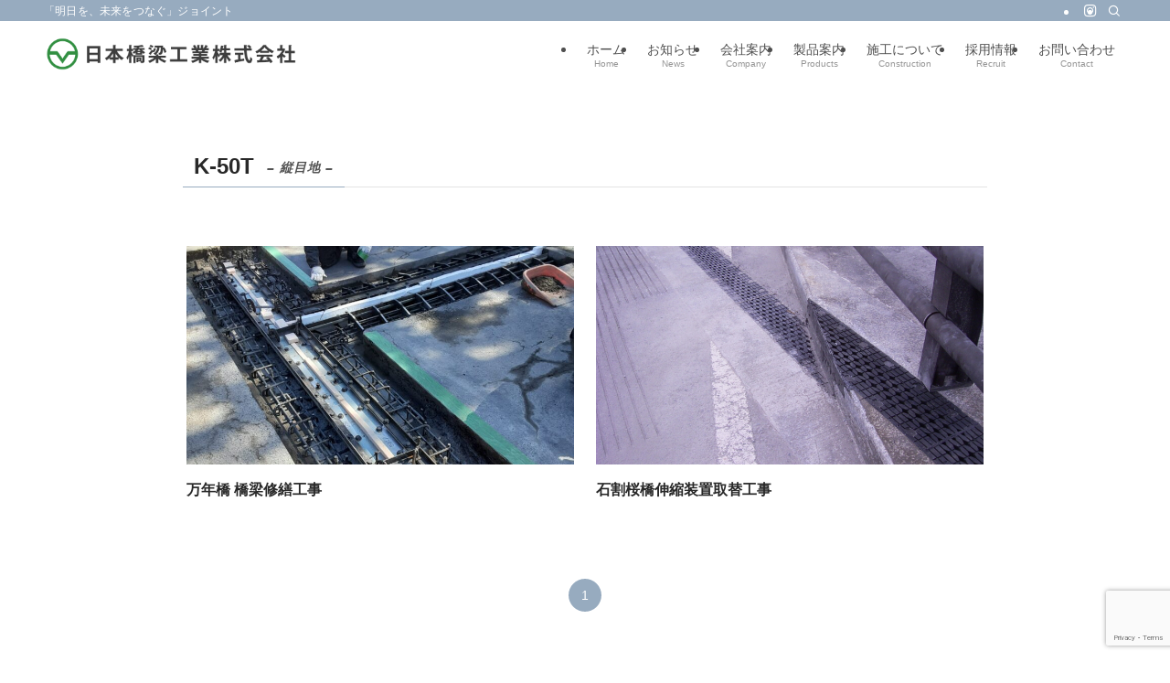

--- FILE ---
content_type: text/html; charset=UTF-8
request_url: https://dfj-nikkyo.co.jp/tag/k-50t/
body_size: 66498
content:
<!DOCTYPE html>
<html dir="ltr" lang="ja" prefix="og: https://ogp.me/ns#" data-loaded="false" data-scrolled="false" data-spmenu="closed">
<head>
<meta charset="utf-8">
<meta name="format-detection" content="telephone=no">
<meta http-equiv="X-UA-Compatible" content="IE=edge">
<meta name="viewport" content="width=device-width, viewport-fit=cover">
<title>K-50T - 日本橋梁工業株式会社</title>

		<!-- All in One SEO 4.9.3 - aioseo.com -->
	<meta name="robots" content="max-image-preview:large" />
	<link rel="canonical" href="https://dfj-nikkyo.co.jp/tag/k-50t/" />
	<meta name="generator" content="All in One SEO (AIOSEO) 4.9.3" />

		<meta name="google-site-verification" content="6obUpvxtxs8AhHOdcSGUjWXeFYUHkJrspz3jRRRqky4" />
		<script type="application/ld+json" class="aioseo-schema">
			{"@context":"https:\/\/schema.org","@graph":[{"@type":"BreadcrumbList","@id":"https:\/\/dfj-nikkyo.co.jp\/tag\/k-50t\/#breadcrumblist","itemListElement":[{"@type":"ListItem","@id":"https:\/\/dfj-nikkyo.co.jp#listItem","position":1,"name":"\u5bb6","item":"https:\/\/dfj-nikkyo.co.jp","nextItem":{"@type":"ListItem","@id":"https:\/\/dfj-nikkyo.co.jp\/tag\/k-50t\/#listItem","name":"K-50T"}},{"@type":"ListItem","@id":"https:\/\/dfj-nikkyo.co.jp\/tag\/k-50t\/#listItem","position":2,"name":"K-50T","previousItem":{"@type":"ListItem","@id":"https:\/\/dfj-nikkyo.co.jp#listItem","name":"\u5bb6"}}]},{"@type":"CollectionPage","@id":"https:\/\/dfj-nikkyo.co.jp\/tag\/k-50t\/#collectionpage","url":"https:\/\/dfj-nikkyo.co.jp\/tag\/k-50t\/","name":"K-50T - \u65e5\u672c\u6a4b\u6881\u5de5\u696d\u682a\u5f0f\u4f1a\u793e","inLanguage":"ja","isPartOf":{"@id":"https:\/\/dfj-nikkyo.co.jp\/#website"},"breadcrumb":{"@id":"https:\/\/dfj-nikkyo.co.jp\/tag\/k-50t\/#breadcrumblist"}},{"@type":"Organization","@id":"https:\/\/dfj-nikkyo.co.jp\/#organization","name":"\u65e5\u672c\u6a4b\u6881\u5de5\u696d\u682a\u5f0f\u4f1a\u793e","description":"\u300c\u660e\u65e5\u3092\u3001\u672a\u6765\u3092\u3064\u306a\u3050\u300d\u30b8\u30e7\u30a4\u30f3\u30c8","url":"https:\/\/dfj-nikkyo.co.jp\/","telephone":"+81336190678","logo":{"@type":"ImageObject","url":"https:\/\/dfj-nikkyo.sakura.ne.jp\/001\/wp-content\/uploads\/img\/\u30ed\u30b4\u30a2\u30a4\u30b3\u30f3.png","@id":"https:\/\/dfj-nikkyo.co.jp\/tag\/k-50t\/#organizationLogo","width":600,"height":600},"image":{"@id":"https:\/\/dfj-nikkyo.co.jp\/tag\/k-50t\/#organizationLogo"},"sameAs":["https:\/\/www.facebook.com\/diafree.nikkyo\/","https:\/\/www.instagram.com\/nihonkyoryokogyo\/"]},{"@type":"WebSite","@id":"https:\/\/dfj-nikkyo.co.jp\/#website","url":"https:\/\/dfj-nikkyo.co.jp\/","name":"\u65e5\u672c\u6a4b\u6881\u5de5\u696d\u682a\u5f0f\u4f1a\u793e","description":"\u300c\u660e\u65e5\u3092\u3001\u672a\u6765\u3092\u3064\u306a\u3050\u300d\u30b8\u30e7\u30a4\u30f3\u30c8","inLanguage":"ja","publisher":{"@id":"https:\/\/dfj-nikkyo.co.jp\/#organization"}}]}
		</script>
		<!-- All in One SEO -->

<link rel="alternate" type="application/rss+xml" title="日本橋梁工業株式会社 &raquo; フィード" href="https://dfj-nikkyo.co.jp/feed/" />
<link rel="alternate" type="application/rss+xml" title="日本橋梁工業株式会社 &raquo; コメントフィード" href="https://dfj-nikkyo.co.jp/comments/feed/" />
<link rel="alternate" type="application/rss+xml" title="日本橋梁工業株式会社 &raquo; K-50T タグのフィード" href="https://dfj-nikkyo.co.jp/tag/k-50t/feed/" />
<style id='wp-img-auto-sizes-contain-inline-css' type='text/css'>
img:is([sizes=auto i],[sizes^="auto," i]){contain-intrinsic-size:3000px 1500px}
/*# sourceURL=wp-img-auto-sizes-contain-inline-css */
</style>
<style id='wp-block-library-inline-css' type='text/css'>
:root{--wp-block-synced-color:#7a00df;--wp-block-synced-color--rgb:122,0,223;--wp-bound-block-color:var(--wp-block-synced-color);--wp-editor-canvas-background:#ddd;--wp-admin-theme-color:#007cba;--wp-admin-theme-color--rgb:0,124,186;--wp-admin-theme-color-darker-10:#006ba1;--wp-admin-theme-color-darker-10--rgb:0,107,160.5;--wp-admin-theme-color-darker-20:#005a87;--wp-admin-theme-color-darker-20--rgb:0,90,135;--wp-admin-border-width-focus:2px}@media (min-resolution:192dpi){:root{--wp-admin-border-width-focus:1.5px}}.wp-element-button{cursor:pointer}:root .has-very-light-gray-background-color{background-color:#eee}:root .has-very-dark-gray-background-color{background-color:#313131}:root .has-very-light-gray-color{color:#eee}:root .has-very-dark-gray-color{color:#313131}:root .has-vivid-green-cyan-to-vivid-cyan-blue-gradient-background{background:linear-gradient(135deg,#00d084,#0693e3)}:root .has-purple-crush-gradient-background{background:linear-gradient(135deg,#34e2e4,#4721fb 50%,#ab1dfe)}:root .has-hazy-dawn-gradient-background{background:linear-gradient(135deg,#faaca8,#dad0ec)}:root .has-subdued-olive-gradient-background{background:linear-gradient(135deg,#fafae1,#67a671)}:root .has-atomic-cream-gradient-background{background:linear-gradient(135deg,#fdd79a,#004a59)}:root .has-nightshade-gradient-background{background:linear-gradient(135deg,#330968,#31cdcf)}:root .has-midnight-gradient-background{background:linear-gradient(135deg,#020381,#2874fc)}:root{--wp--preset--font-size--normal:16px;--wp--preset--font-size--huge:42px}.has-regular-font-size{font-size:1em}.has-larger-font-size{font-size:2.625em}.has-normal-font-size{font-size:var(--wp--preset--font-size--normal)}.has-huge-font-size{font-size:var(--wp--preset--font-size--huge)}.has-text-align-center{text-align:center}.has-text-align-left{text-align:left}.has-text-align-right{text-align:right}.has-fit-text{white-space:nowrap!important}#end-resizable-editor-section{display:none}.aligncenter{clear:both}.items-justified-left{justify-content:flex-start}.items-justified-center{justify-content:center}.items-justified-right{justify-content:flex-end}.items-justified-space-between{justify-content:space-between}.screen-reader-text{border:0;clip-path:inset(50%);height:1px;margin:-1px;overflow:hidden;padding:0;position:absolute;width:1px;word-wrap:normal!important}.screen-reader-text:focus{background-color:#ddd;clip-path:none;color:#444;display:block;font-size:1em;height:auto;left:5px;line-height:normal;padding:15px 23px 14px;text-decoration:none;top:5px;width:auto;z-index:100000}html :where(.has-border-color){border-style:solid}html :where([style*=border-top-color]){border-top-style:solid}html :where([style*=border-right-color]){border-right-style:solid}html :where([style*=border-bottom-color]){border-bottom-style:solid}html :where([style*=border-left-color]){border-left-style:solid}html :where([style*=border-width]){border-style:solid}html :where([style*=border-top-width]){border-top-style:solid}html :where([style*=border-right-width]){border-right-style:solid}html :where([style*=border-bottom-width]){border-bottom-style:solid}html :where([style*=border-left-width]){border-left-style:solid}html :where(img[class*=wp-image-]){height:auto;max-width:100%}:where(figure){margin:0 0 1em}html :where(.is-position-sticky){--wp-admin--admin-bar--position-offset:var(--wp-admin--admin-bar--height,0px)}@media screen and (max-width:600px){html :where(.is-position-sticky){--wp-admin--admin-bar--position-offset:0px}}

/*# sourceURL=wp-block-library-inline-css */
</style><style id='global-styles-inline-css' type='text/css'>
:root{--wp--preset--aspect-ratio--square: 1;--wp--preset--aspect-ratio--4-3: 4/3;--wp--preset--aspect-ratio--3-4: 3/4;--wp--preset--aspect-ratio--3-2: 3/2;--wp--preset--aspect-ratio--2-3: 2/3;--wp--preset--aspect-ratio--16-9: 16/9;--wp--preset--aspect-ratio--9-16: 9/16;--wp--preset--color--black: #000;--wp--preset--color--cyan-bluish-gray: #abb8c3;--wp--preset--color--white: #fff;--wp--preset--color--pale-pink: #f78da7;--wp--preset--color--vivid-red: #cf2e2e;--wp--preset--color--luminous-vivid-orange: #ff6900;--wp--preset--color--luminous-vivid-amber: #fcb900;--wp--preset--color--light-green-cyan: #7bdcb5;--wp--preset--color--vivid-green-cyan: #00d084;--wp--preset--color--pale-cyan-blue: #8ed1fc;--wp--preset--color--vivid-cyan-blue: #0693e3;--wp--preset--color--vivid-purple: #9b51e0;--wp--preset--color--swl-main: var(--color_main);--wp--preset--color--swl-main-thin: var(--color_main_thin);--wp--preset--color--swl-gray: var(--color_gray);--wp--preset--color--swl-deep-01: var(--color_deep01);--wp--preset--color--swl-deep-02: var(--color_deep02);--wp--preset--color--swl-deep-03: var(--color_deep03);--wp--preset--color--swl-deep-04: var(--color_deep04);--wp--preset--color--swl-pale-01: var(--color_pale01);--wp--preset--color--swl-pale-02: var(--color_pale02);--wp--preset--color--swl-pale-03: var(--color_pale03);--wp--preset--color--swl-pale-04: var(--color_pale04);--wp--preset--gradient--vivid-cyan-blue-to-vivid-purple: linear-gradient(135deg,rgb(6,147,227) 0%,rgb(155,81,224) 100%);--wp--preset--gradient--light-green-cyan-to-vivid-green-cyan: linear-gradient(135deg,rgb(122,220,180) 0%,rgb(0,208,130) 100%);--wp--preset--gradient--luminous-vivid-amber-to-luminous-vivid-orange: linear-gradient(135deg,rgb(252,185,0) 0%,rgb(255,105,0) 100%);--wp--preset--gradient--luminous-vivid-orange-to-vivid-red: linear-gradient(135deg,rgb(255,105,0) 0%,rgb(207,46,46) 100%);--wp--preset--gradient--very-light-gray-to-cyan-bluish-gray: linear-gradient(135deg,rgb(238,238,238) 0%,rgb(169,184,195) 100%);--wp--preset--gradient--cool-to-warm-spectrum: linear-gradient(135deg,rgb(74,234,220) 0%,rgb(151,120,209) 20%,rgb(207,42,186) 40%,rgb(238,44,130) 60%,rgb(251,105,98) 80%,rgb(254,248,76) 100%);--wp--preset--gradient--blush-light-purple: linear-gradient(135deg,rgb(255,206,236) 0%,rgb(152,150,240) 100%);--wp--preset--gradient--blush-bordeaux: linear-gradient(135deg,rgb(254,205,165) 0%,rgb(254,45,45) 50%,rgb(107,0,62) 100%);--wp--preset--gradient--luminous-dusk: linear-gradient(135deg,rgb(255,203,112) 0%,rgb(199,81,192) 50%,rgb(65,88,208) 100%);--wp--preset--gradient--pale-ocean: linear-gradient(135deg,rgb(255,245,203) 0%,rgb(182,227,212) 50%,rgb(51,167,181) 100%);--wp--preset--gradient--electric-grass: linear-gradient(135deg,rgb(202,248,128) 0%,rgb(113,206,126) 100%);--wp--preset--gradient--midnight: linear-gradient(135deg,rgb(2,3,129) 0%,rgb(40,116,252) 100%);--wp--preset--font-size--small: 0.9em;--wp--preset--font-size--medium: 1.1em;--wp--preset--font-size--large: 1.25em;--wp--preset--font-size--x-large: 42px;--wp--preset--font-size--xs: 0.75em;--wp--preset--font-size--huge: 1.6em;--wp--preset--spacing--20: 0.44rem;--wp--preset--spacing--30: 0.67rem;--wp--preset--spacing--40: 1rem;--wp--preset--spacing--50: 1.5rem;--wp--preset--spacing--60: 2.25rem;--wp--preset--spacing--70: 3.38rem;--wp--preset--spacing--80: 5.06rem;--wp--preset--shadow--natural: 6px 6px 9px rgba(0, 0, 0, 0.2);--wp--preset--shadow--deep: 12px 12px 50px rgba(0, 0, 0, 0.4);--wp--preset--shadow--sharp: 6px 6px 0px rgba(0, 0, 0, 0.2);--wp--preset--shadow--outlined: 6px 6px 0px -3px rgb(255, 255, 255), 6px 6px rgb(0, 0, 0);--wp--preset--shadow--crisp: 6px 6px 0px rgb(0, 0, 0);}:where(.is-layout-flex){gap: 0.5em;}:where(.is-layout-grid){gap: 0.5em;}body .is-layout-flex{display: flex;}.is-layout-flex{flex-wrap: wrap;align-items: center;}.is-layout-flex > :is(*, div){margin: 0;}body .is-layout-grid{display: grid;}.is-layout-grid > :is(*, div){margin: 0;}:where(.wp-block-columns.is-layout-flex){gap: 2em;}:where(.wp-block-columns.is-layout-grid){gap: 2em;}:where(.wp-block-post-template.is-layout-flex){gap: 1.25em;}:where(.wp-block-post-template.is-layout-grid){gap: 1.25em;}.has-black-color{color: var(--wp--preset--color--black) !important;}.has-cyan-bluish-gray-color{color: var(--wp--preset--color--cyan-bluish-gray) !important;}.has-white-color{color: var(--wp--preset--color--white) !important;}.has-pale-pink-color{color: var(--wp--preset--color--pale-pink) !important;}.has-vivid-red-color{color: var(--wp--preset--color--vivid-red) !important;}.has-luminous-vivid-orange-color{color: var(--wp--preset--color--luminous-vivid-orange) !important;}.has-luminous-vivid-amber-color{color: var(--wp--preset--color--luminous-vivid-amber) !important;}.has-light-green-cyan-color{color: var(--wp--preset--color--light-green-cyan) !important;}.has-vivid-green-cyan-color{color: var(--wp--preset--color--vivid-green-cyan) !important;}.has-pale-cyan-blue-color{color: var(--wp--preset--color--pale-cyan-blue) !important;}.has-vivid-cyan-blue-color{color: var(--wp--preset--color--vivid-cyan-blue) !important;}.has-vivid-purple-color{color: var(--wp--preset--color--vivid-purple) !important;}.has-black-background-color{background-color: var(--wp--preset--color--black) !important;}.has-cyan-bluish-gray-background-color{background-color: var(--wp--preset--color--cyan-bluish-gray) !important;}.has-white-background-color{background-color: var(--wp--preset--color--white) !important;}.has-pale-pink-background-color{background-color: var(--wp--preset--color--pale-pink) !important;}.has-vivid-red-background-color{background-color: var(--wp--preset--color--vivid-red) !important;}.has-luminous-vivid-orange-background-color{background-color: var(--wp--preset--color--luminous-vivid-orange) !important;}.has-luminous-vivid-amber-background-color{background-color: var(--wp--preset--color--luminous-vivid-amber) !important;}.has-light-green-cyan-background-color{background-color: var(--wp--preset--color--light-green-cyan) !important;}.has-vivid-green-cyan-background-color{background-color: var(--wp--preset--color--vivid-green-cyan) !important;}.has-pale-cyan-blue-background-color{background-color: var(--wp--preset--color--pale-cyan-blue) !important;}.has-vivid-cyan-blue-background-color{background-color: var(--wp--preset--color--vivid-cyan-blue) !important;}.has-vivid-purple-background-color{background-color: var(--wp--preset--color--vivid-purple) !important;}.has-black-border-color{border-color: var(--wp--preset--color--black) !important;}.has-cyan-bluish-gray-border-color{border-color: var(--wp--preset--color--cyan-bluish-gray) !important;}.has-white-border-color{border-color: var(--wp--preset--color--white) !important;}.has-pale-pink-border-color{border-color: var(--wp--preset--color--pale-pink) !important;}.has-vivid-red-border-color{border-color: var(--wp--preset--color--vivid-red) !important;}.has-luminous-vivid-orange-border-color{border-color: var(--wp--preset--color--luminous-vivid-orange) !important;}.has-luminous-vivid-amber-border-color{border-color: var(--wp--preset--color--luminous-vivid-amber) !important;}.has-light-green-cyan-border-color{border-color: var(--wp--preset--color--light-green-cyan) !important;}.has-vivid-green-cyan-border-color{border-color: var(--wp--preset--color--vivid-green-cyan) !important;}.has-pale-cyan-blue-border-color{border-color: var(--wp--preset--color--pale-cyan-blue) !important;}.has-vivid-cyan-blue-border-color{border-color: var(--wp--preset--color--vivid-cyan-blue) !important;}.has-vivid-purple-border-color{border-color: var(--wp--preset--color--vivid-purple) !important;}.has-vivid-cyan-blue-to-vivid-purple-gradient-background{background: var(--wp--preset--gradient--vivid-cyan-blue-to-vivid-purple) !important;}.has-light-green-cyan-to-vivid-green-cyan-gradient-background{background: var(--wp--preset--gradient--light-green-cyan-to-vivid-green-cyan) !important;}.has-luminous-vivid-amber-to-luminous-vivid-orange-gradient-background{background: var(--wp--preset--gradient--luminous-vivid-amber-to-luminous-vivid-orange) !important;}.has-luminous-vivid-orange-to-vivid-red-gradient-background{background: var(--wp--preset--gradient--luminous-vivid-orange-to-vivid-red) !important;}.has-very-light-gray-to-cyan-bluish-gray-gradient-background{background: var(--wp--preset--gradient--very-light-gray-to-cyan-bluish-gray) !important;}.has-cool-to-warm-spectrum-gradient-background{background: var(--wp--preset--gradient--cool-to-warm-spectrum) !important;}.has-blush-light-purple-gradient-background{background: var(--wp--preset--gradient--blush-light-purple) !important;}.has-blush-bordeaux-gradient-background{background: var(--wp--preset--gradient--blush-bordeaux) !important;}.has-luminous-dusk-gradient-background{background: var(--wp--preset--gradient--luminous-dusk) !important;}.has-pale-ocean-gradient-background{background: var(--wp--preset--gradient--pale-ocean) !important;}.has-electric-grass-gradient-background{background: var(--wp--preset--gradient--electric-grass) !important;}.has-midnight-gradient-background{background: var(--wp--preset--gradient--midnight) !important;}.has-small-font-size{font-size: var(--wp--preset--font-size--small) !important;}.has-medium-font-size{font-size: var(--wp--preset--font-size--medium) !important;}.has-large-font-size{font-size: var(--wp--preset--font-size--large) !important;}.has-x-large-font-size{font-size: var(--wp--preset--font-size--x-large) !important;}
/*# sourceURL=global-styles-inline-css */
</style>

<link rel='stylesheet' id='swell-icons-css' href='https://dfj-nikkyo.co.jp/wp-content/themes/swell/build/css/swell-icons.css?ver=2.16.0' type='text/css' media='all' />
<link rel='stylesheet' id='main_style-css' href='https://dfj-nikkyo.co.jp/wp-content/themes/swell/build/css/main.css?ver=2.16.0' type='text/css' media='all' />
<link rel='stylesheet' id='swell_blocks-css' href='https://dfj-nikkyo.co.jp/wp-content/themes/swell/build/css/blocks.css?ver=2.16.0' type='text/css' media='all' />
<style id='swell_custom-inline-css' type='text/css'>
:root{--swl-fz--content:4vw;--swl-font_family:"游ゴシック体", "Yu Gothic", YuGothic, "Hiragino Kaku Gothic ProN", "Hiragino Sans", Meiryo, sans-serif;--swl-font_weight:500;--color_main:#97abbf;--color_text:#282828;--color_link:#3d556a;--color_htag:#97abbf;--color_bg:#ffffff;--color_gradient1:#d8ffff;--color_gradient2:#87e7ff;--color_main_thin:rgba(189, 214, 239, 0.05 );--color_main_dark:rgba(113, 128, 143, 1 );--color_list_check:#97abbf;--color_list_num:#97abbf;--color_list_good:#86dd7b;--color_list_triangle:#f4e03a;--color_list_bad:#f36060;--color_faq_q:#d55656;--color_faq_a:#6599b7;--color_icon_good:#3cd250;--color_icon_good_bg:#ecffe9;--color_icon_bad:#4b73eb;--color_icon_bad_bg:#eafaff;--color_icon_info:#f578b4;--color_icon_info_bg:#fff0fa;--color_icon_announce:#ffa537;--color_icon_announce_bg:#fff5f0;--color_icon_pen:#7a7a7a;--color_icon_pen_bg:#f7f7f7;--color_icon_book:#787364;--color_icon_book_bg:#f8f6ef;--color_icon_point:#ffa639;--color_icon_check:#86d67c;--color_icon_batsu:#f36060;--color_icon_hatena:#5295cc;--color_icon_caution:#f7da38;--color_icon_memo:#84878a;--color_deep01:#e44141;--color_deep02:#3d79d5;--color_deep03:#63a84d;--color_deep04:#f09f4d;--color_pale01:#fff2f0;--color_pale02:#f3f8fd;--color_pale03:#f1f9ee;--color_pale04:#fdf9ee;--color_mark_blue:#b7e3ff;--color_mark_green:#bdf9c3;--color_mark_yellow:#fcf69f;--color_mark_orange:#ffddbc;--border01:solid 1px var(--color_main);--border02:double 4px var(--color_main);--border03:solid 3px var(--color_main);--border04:solid 4px var(--color_gray);--card_posts_thumb_ratio:56.25%;--list_posts_thumb_ratio:56.25%;--big_posts_thumb_ratio:56.25%;--thumb_posts_thumb_ratio:61.805%;--blogcard_thumb_ratio:56.25%;--color_header_bg:#ffffff;--color_header_text:#4f4f4f;--color_footer_bg:#ffffff;--color_footer_text:#3a3a3a;--container_size:1200px;--article_size:880px;--logo_size_sp:60px;--logo_size_pc:40px;--logo_size_pcfix:40px;}.swl-cell-bg[data-icon="doubleCircle"]{--cell-icon-color:#ffc977}.swl-cell-bg[data-icon="circle"]{--cell-icon-color:#94e29c}.swl-cell-bg[data-icon="triangle"]{--cell-icon-color:#eeda2f}.swl-cell-bg[data-icon="close"]{--cell-icon-color:#ec9191}.swl-cell-bg[data-icon="hatena"]{--cell-icon-color:#93c9da}.swl-cell-bg[data-icon="check"]{--cell-icon-color:#94e29c}.swl-cell-bg[data-icon="line"]{--cell-icon-color:#9b9b9b}.cap_box[data-colset="col1"]{--capbox-color:#f59b5f;--capbox-color--bg:#fff8eb}.cap_box[data-colset="col2"]{--capbox-color:#5fb9f5;--capbox-color--bg:#edf5ff}.cap_box[data-colset="col3"]{--capbox-color:#2fcd90;--capbox-color--bg:#eafaf2}.red_{--the-btn-color:#f74a4a;--the-btn-color2:#ffbc49;--the-solid-shadow: rgba(185, 56, 56, 1 )}.blue_{--the-btn-color:#338df4;--the-btn-color2:#35eaff;--the-solid-shadow: rgba(38, 106, 183, 1 )}.green_{--the-btn-color:#62d847;--the-btn-color2:#7bf7bd;--the-solid-shadow: rgba(74, 162, 53, 1 )}.is-style-btn_normal{--the-btn-radius:80px}.is-style-btn_solid{--the-btn-radius:80px}.is-style-btn_shiny{--the-btn-radius:80px}.is-style-btn_line{--the-btn-radius:80px}.post_content blockquote{padding:1.5em 2em 1.5em 3em}.post_content blockquote::before{content:"";display:block;width:5px;height:calc(100% - 3em);top:1.5em;left:1.5em;border-left:solid 1px rgba(180,180,180,.75);border-right:solid 1px rgba(180,180,180,.75);}.mark_blue{background:-webkit-linear-gradient(transparent 64%,var(--color_mark_blue) 0%);background:linear-gradient(transparent 64%,var(--color_mark_blue) 0%)}.mark_green{background:-webkit-linear-gradient(transparent 64%,var(--color_mark_green) 0%);background:linear-gradient(transparent 64%,var(--color_mark_green) 0%)}.mark_yellow{background:-webkit-linear-gradient(transparent 64%,var(--color_mark_yellow) 0%);background:linear-gradient(transparent 64%,var(--color_mark_yellow) 0%)}.mark_orange{background:-webkit-linear-gradient(transparent 64%,var(--color_mark_orange) 0%);background:linear-gradient(transparent 64%,var(--color_mark_orange) 0%)}[class*="is-style-icon_"]{color:#333;border-width:0}[class*="is-style-big_icon_"]{border-width:2px;border-style:solid}[data-col="gray"] .c-balloon__text{background:#f7f7f7;border-color:#ccc}[data-col="gray"] .c-balloon__before{border-right-color:#f7f7f7}[data-col="green"] .c-balloon__text{background:#d1f8c2;border-color:#9ddd93}[data-col="green"] .c-balloon__before{border-right-color:#d1f8c2}[data-col="blue"] .c-balloon__text{background:#e2f6ff;border-color:#93d2f0}[data-col="blue"] .c-balloon__before{border-right-color:#e2f6ff}[data-col="red"] .c-balloon__text{background:#ffebeb;border-color:#f48789}[data-col="red"] .c-balloon__before{border-right-color:#ffebeb}[data-col="yellow"] .c-balloon__text{background:#f9f7d2;border-color:#fbe593}[data-col="yellow"] .c-balloon__before{border-right-color:#f9f7d2}.-type-list2 .p-postList__body::after,.-type-big .p-postList__body::after{content: "READ MORE »";}.c-postThumb__cat{background-color:#97abbf;color:#fff;background-image: repeating-linear-gradient(-45deg,rgba(255,255,255,.1),rgba(255,255,255,.1) 6px,transparent 6px,transparent 12px)}.post_content h2:where(:not([class^="swell-block-"]):not(.faq_q):not(.p-postList__title))::before{position:absolute;display:block;pointer-events:none}.l-footer__widgetArea{color:#515151}#body_wrap::before {background:url(https://demo.swell-theme.com/demo03/wp-content/uploads/sites/4/body_bg.png) repeat center top}.l-header__bar{color:#ffffff;background:#97abbf}.l-header__menuBtn{color:#fff;background-color:#97abbf}.c-gnav a::after{background:var(--color_header_text);width:0%;height:2px}.p-spHeadMenu .menu-item.-current{border-bottom-color:var(--color_header_text)}.c-gnav > li:hover > a::after,.c-gnav > .-current > a::after{width:100%}.c-gnav .sub-menu{color:#333;background:#fff}.l-fixHeader::before{opacity:0.9}#pagetop{border-radius:50%}#fix_tocbtn{border-radius:50%}#fix_bottom_menu{color:#ffffff}#fix_bottom_menu::before{background:#bfbfbf;opacity:0.9}#before_footer_widget{margin-bottom:0}.c-widget__title.-spmenu{padding:.5em}.c-widget__title.-spmenu::before{content:"";bottom:0;left:0;width:40%;z-index:1;background:var(--color_main)}.c-widget__title.-spmenu::after{content:"";bottom:0;left:0;width:100%;background:var(--color_border)}.p-spMenu{color:#ffffff}.p-spMenu__inner::before{background:#97abbf;opacity:1}.p-spMenu__overlay{background:#5e5e5e;opacity:0.8}[class*="page-numbers"]{border-radius:50%;margin:4px;color:#fff;background-color:#dedede}a{text-decoration: none}.l-topTitleArea.c-filterLayer::before{background-color:#7a7a7a;opacity:0.6;content:""}@media screen and (min-width: 960px){:root{}}@media screen and (max-width: 959px){:root{}.l-header__logo{margin-right:auto}.l-header__inner{-webkit-box-pack:end;-webkit-justify-content:flex-end;justify-content:flex-end}#pagetop{display:none}}@media screen and (min-width: 600px){:root{--swl-fz--content:16px;}}@media screen and (max-width: 599px){:root{}}@media (min-width: 1088px) {.alignwide{left:-100px;width:calc(100% + 200px);}}@media (max-width: 1088px) {.-sidebar-off .swell-block-fullWide__inner.l-container .alignwide{left:0px;width:100%;}}.l-fixHeader .l-fixHeader__gnav{order:0}[data-scrolled=true] .l-fixHeader[data-ready]{opacity:1;-webkit-transform:translateY(0)!important;transform:translateY(0)!important;visibility:visible}.-body-solid .l-fixHeader{box-shadow:0 2px 4px var(--swl-color_shadow)}.l-fixHeader__inner{align-items:stretch;color:var(--color_header_text);display:flex;padding-bottom:0;padding-top:0;position:relative;z-index:1}.l-fixHeader__logo{align-items:center;display:flex;line-height:1;margin-right:24px;order:0;padding:16px 0}[data-scrolled=true] #fix_bottom_menu{bottom:0}#fix_bottom_menu{box-shadow:0 0 4px rgba(0,0,0,.1);transition:bottom .4s;width:100%;z-index:100}#fix_bottom_menu:before{display:block;z-index:0}#fix_bottom_menu .menu_list{align-items:center;display:flex;height:50px;justify-content:space-between;padding:2px 0 0;position:relative;z-index:1}#fix_bottom_menu .menu_btn .open_btn{opacity:1;-webkit-transform:scale(1.1);transform:scale(1.1)}#fix_bottom_menu .menu-item{flex:1 1 100%;margin:0;padding:0;text-align:center}#fix_bottom_menu .menu-item a{color:inherit;display:block;line-height:1;text-decoration:none}#fix_bottom_menu .menu-item i{color:inherit;display:block;font-size:20px;height:20px;line-height:20px;text-align:center}#fix_bottom_menu .menu-item i:before{color:inherit;display:inline-block}#fix_bottom_menu span{color:inherit;display:block;font-size:10px;line-height:1;margin-top:4px;width:100%}@media not all and (min-width:960px){#fix_bottom_menu{display:block;padding-bottom:calc(env(safe-area-inset-bottom)*.5)}}.l-header__bar{position:relative;width:100%}.l-header__bar .c-catchphrase{color:inherit;font-size:12px;letter-spacing:var(--swl-letter_spacing,.2px);line-height:14px;margin-right:auto;overflow:hidden;padding:4px 0;white-space:nowrap;width:50%}.l-header__bar .c-iconList .c-iconList__link{margin:0;padding:4px 6px}.l-header__barInner{align-items:center;display:flex;justify-content:flex-end}@media (min-width:960px){.-series .l-header__inner{align-items:stretch;display:flex}.-series .l-header__logo{align-items:center;display:flex;flex-wrap:wrap;margin-right:24px;padding:16px 0}.-series .l-header__logo .c-catchphrase{font-size:13px;padding:4px 0}.-series .c-headLogo{margin-right:16px}.-series-right .l-header__inner{justify-content:space-between}.-series-right .c-gnavWrap{margin-left:auto}.-series-right .w-header{margin-left:12px}.-series-left .w-header{margin-left:auto}}@media (min-width:960px) and (min-width:600px){.-series .c-headLogo{max-width:400px}}.c-gnav .sub-menu a:before,.c-listMenu a:before{-webkit-font-smoothing:antialiased;-moz-osx-font-smoothing:grayscale;font-family:icomoon!important;font-style:normal;font-variant:normal;font-weight:400;line-height:1;text-transform:none}.c-submenuToggleBtn{display:none}.c-listMenu a{padding:.75em 1em .75em 1.5em;transition:padding .25s}.c-listMenu a:hover{padding-left:1.75em;padding-right:.75em}.c-gnav .sub-menu a:before,.c-listMenu a:before{color:inherit;content:"\e921";display:inline-block;left:2px;position:absolute;top:50%;-webkit-transform:translateY(-50%);transform:translateY(-50%);vertical-align:middle}.widget_categories>ul>.cat-item>a,.wp-block-categories-list>li>a{padding-left:1.75em}.c-listMenu .children,.c-listMenu .sub-menu{margin:0}.c-listMenu .children a,.c-listMenu .sub-menu a{font-size:.9em;padding-left:2.5em}.c-listMenu .children a:before,.c-listMenu .sub-menu a:before{left:1em}.c-listMenu .children a:hover,.c-listMenu .sub-menu a:hover{padding-left:2.75em}.c-listMenu .children ul a,.c-listMenu .sub-menu ul a{padding-left:3.25em}.c-listMenu .children ul a:before,.c-listMenu .sub-menu ul a:before{left:1.75em}.c-listMenu .children ul a:hover,.c-listMenu .sub-menu ul a:hover{padding-left:3.5em}.c-gnav li:hover>.sub-menu{opacity:1;visibility:visible}.c-gnav .sub-menu:before{background:inherit;content:"";height:100%;left:0;position:absolute;top:0;width:100%;z-index:0}.c-gnav .sub-menu .sub-menu{left:100%;top:0;z-index:-1}.c-gnav .sub-menu a{padding-left:2em}.c-gnav .sub-menu a:before{left:.5em}.c-gnav .sub-menu a:hover .ttl{left:4px}:root{--color_content_bg:var(--color_bg);}.c-widget__title.-side{padding:.5em}.c-widget__title.-side::before{content:"";bottom:0;left:0;width:40%;z-index:1;background:var(--color_main)}.c-widget__title.-side::after{content:"";bottom:0;left:0;width:100%;background:var(--color_border)}@media screen and (min-width: 960px){:root{}}@media screen and (max-width: 959px){:root{}}@media screen and (min-width: 600px){:root{}}@media screen and (max-width: 599px){:root{}}.swell-block-fullWide__inner.l-container{--swl-fw_inner_pad:var(--swl-pad_container,0px)}@media (min-width:960px){.-sidebar-on .l-content .alignfull,.-sidebar-on .l-content .alignwide{left:-16px;width:calc(100% + 32px)}.swell-block-fullWide__inner.l-article{--swl-fw_inner_pad:var(--swl-pad_post_content,0px)}.-sidebar-on .swell-block-fullWide__inner .alignwide{left:0;width:100%}.-sidebar-on .swell-block-fullWide__inner .alignfull{left:calc(0px - var(--swl-fw_inner_pad, 0))!important;margin-left:0!important;margin-right:0!important;width:calc(100% + var(--swl-fw_inner_pad, 0)*2)!important}}.-index-off .p-toc,.swell-toc-placeholder:empty{display:none}.p-toc.-modal{height:100%;margin:0;overflow-y:auto;padding:0}#main_content .p-toc{border-radius:var(--swl-radius--2,0);margin:4em auto;max-width:800px}#sidebar .p-toc{margin-top:-.5em}.p-toc .__pn:before{content:none!important;counter-increment:none}.p-toc .__prev{margin:0 0 1em}.p-toc .__next{margin:1em 0 0}.p-toc.is-omitted:not([data-omit=ct]) [data-level="2"] .p-toc__childList{height:0;margin-bottom:-.5em;visibility:hidden}.p-toc.is-omitted:not([data-omit=nest]){position:relative}.p-toc.is-omitted:not([data-omit=nest]):before{background:linear-gradient(hsla(0,0%,100%,0),var(--color_bg));bottom:5em;content:"";height:4em;left:0;opacity:.75;pointer-events:none;position:absolute;width:100%;z-index:1}.p-toc.is-omitted:not([data-omit=nest]):after{background:var(--color_bg);bottom:0;content:"";height:5em;left:0;opacity:.75;position:absolute;width:100%;z-index:1}.p-toc.is-omitted:not([data-omit=nest]) .__next,.p-toc.is-omitted:not([data-omit=nest]) [data-omit="1"]{display:none}.p-toc .p-toc__expandBtn{background-color:#f7f7f7;border:rgba(0,0,0,.2);border-radius:5em;box-shadow:0 0 0 1px #bbb;color:#333;display:block;font-size:14px;line-height:1.5;margin:.75em auto 0;min-width:6em;padding:.5em 1em;position:relative;transition:box-shadow .25s;z-index:2}.p-toc[data-omit=nest] .p-toc__expandBtn{display:inline-block;font-size:13px;margin:0 0 0 1.25em;padding:.5em .75em}.p-toc:not([data-omit=nest]) .p-toc__expandBtn:after,.p-toc:not([data-omit=nest]) .p-toc__expandBtn:before{border-top-color:inherit;border-top-style:dotted;border-top-width:3px;content:"";display:block;height:1px;position:absolute;top:calc(50% - 1px);transition:border-color .25s;width:100%;width:22px}.p-toc:not([data-omit=nest]) .p-toc__expandBtn:before{right:calc(100% + 1em)}.p-toc:not([data-omit=nest]) .p-toc__expandBtn:after{left:calc(100% + 1em)}.p-toc.is-expanded .p-toc__expandBtn{border-color:transparent}.p-toc__ttl{display:block;font-size:1.2em;line-height:1;position:relative;text-align:center}.p-toc__ttl:before{content:"\e918";display:inline-block;font-family:icomoon;margin-right:.5em;padding-bottom:2px;vertical-align:middle}#index_modal .p-toc__ttl{margin-bottom:.5em}.p-toc__list li{line-height:1.6}.p-toc__list>li+li{margin-top:.5em}.p-toc__list .p-toc__childList{padding-left:.5em}.p-toc__list [data-level="3"]{font-size:.9em}.p-toc__list .mininote{display:none}.post_content .p-toc__list{padding-left:0}#sidebar .p-toc__list{margin-bottom:0}#sidebar .p-toc__list .p-toc__childList{padding-left:0}.p-toc__link{color:inherit;font-size:inherit;text-decoration:none}.p-toc__link:hover{opacity:.8}.p-toc.-double{background:var(--color_gray);background:linear-gradient(-45deg,transparent 25%,var(--color_gray) 25%,var(--color_gray) 50%,transparent 50%,transparent 75%,var(--color_gray) 75%,var(--color_gray));background-clip:padding-box;background-size:4px 4px;border-bottom:4px double var(--color_border);border-top:4px double var(--color_border);padding:1.5em 1em 1em}.p-toc.-double .p-toc__ttl{margin-bottom:.75em}@media (min-width:960px){#main_content .p-toc{width:92%}}@media (hover:hover){.p-toc .p-toc__expandBtn:hover{border-color:transparent;box-shadow:0 0 0 2px currentcolor}}@media (min-width:600px){.p-toc.-double{padding:2em}}
/*# sourceURL=swell_custom-inline-css */
</style>
<link rel='stylesheet' id='swell-loaded-animation-css' href='https://dfj-nikkyo.co.jp/wp-content/themes/swell/build/css/modules/loaded-animation.css?ver=2.16.0' type='text/css' media='all' />
<link rel='stylesheet' id='swell-parts/footer-css' href='https://dfj-nikkyo.co.jp/wp-content/themes/swell/build/css/modules/parts/footer.css?ver=2.16.0' type='text/css' media='all' />
<link rel='stylesheet' id='swell-page/term-css' href='https://dfj-nikkyo.co.jp/wp-content/themes/swell/build/css/modules/page/term.css?ver=2.16.0' type='text/css' media='all' />
<style id='classic-theme-styles-inline-css' type='text/css'>
/*! This file is auto-generated */
.wp-block-button__link{color:#fff;background-color:#32373c;border-radius:9999px;box-shadow:none;text-decoration:none;padding:calc(.667em + 2px) calc(1.333em + 2px);font-size:1.125em}.wp-block-file__button{background:#32373c;color:#fff;text-decoration:none}
/*# sourceURL=/wp-includes/css/classic-themes.min.css */
</style>
<link rel='stylesheet' id='contact-form-7-css' href='https://dfj-nikkyo.co.jp/wp-content/plugins/contact-form-7/includes/css/styles.css?ver=6.1.4' type='text/css' media='all' />
<link rel='stylesheet' id='child_style-css' href='https://dfj-nikkyo.co.jp/wp-content/themes/swell_child/style.css?ver=2023111571536' type='text/css' media='all' />

<noscript><link href="https://dfj-nikkyo.co.jp/wp-content/themes/swell/build/css/noscript.css" rel="stylesheet"></noscript>
<link rel="https://api.w.org/" href="https://dfj-nikkyo.co.jp/wp-json/" /><link rel="alternate" title="JSON" type="application/json" href="https://dfj-nikkyo.co.jp/wp-json/wp/v2/tags/25" /><link rel="icon" href="https://dfj-nikkyo.sakura.ne.jp/001/wp-content/uploads/img/cropped-ロゴアイコン-1-32x32.png" sizes="32x32" />
<link rel="icon" href="https://dfj-nikkyo.sakura.ne.jp/001/wp-content/uploads/img/cropped-ロゴアイコン-1-192x192.png" sizes="192x192" />
<link rel="apple-touch-icon" href="https://dfj-nikkyo.sakura.ne.jp/001/wp-content/uploads/img/cropped-ロゴアイコン-1-180x180.png" />
<meta name="msapplication-TileImage" content="https://dfj-nikkyo.sakura.ne.jp/001/wp-content/uploads/img/cropped-ロゴアイコン-1-270x270.png" />

<link rel="stylesheet" href="https://dfj-nikkyo.co.jp/wp-content/themes/swell/build/css/print.css" media="print" >
</head>
<body>
<div id="body_wrap" class="archive tag tag-k-50t tag-25 wp-theme-swell wp-child-theme-swell_child -bg-fix -index-off -sidebar-off -frame-off id_25" >
<div id="sp_menu" class="p-spMenu -right"><div class="p-spMenu__inner"><div class="p-spMenu__closeBtn"><button class="c-iconBtn -menuBtn c-plainBtn" data-onclick="toggleMenu" aria-label="メニューを閉じる"><i class="c-iconBtn__icon icon-close-thin"></i></button></div><div class="p-spMenu__body"><div class="c-widget__title -spmenu">MENU</div><div class="p-spMenu__nav"><ul class="c-spnav c-listMenu"><li class="menu-item menu-item-type-custom menu-item-object-custom menu-item-home menu-item-96"><a href="https://dfj-nikkyo.co.jp">ホーム<span class="c-smallNavTitle desc">Home</span></a></li><li class="menu-item menu-item-type-taxonomy menu-item-object-category menu-item-141"><a href="https://dfj-nikkyo.co.jp/category/news/">お知らせ<span class="c-smallNavTitle desc">News</span></a></li><li class="menu-item menu-item-type-post_type menu-item-object-page menu-item-3945"><a href="https://dfj-nikkyo.co.jp/about-us/">会社案内<span class="c-smallNavTitle desc">Company</span></a></li><li class="menu-item menu-item-type-post_type menu-item-object-page menu-item-has-children menu-item-98"><a href="https://dfj-nikkyo.co.jp/products/">製品案内<span class="c-smallNavTitle desc">Products</span></a><ul class="sub-menu"><li class="menu-item menu-item-type-post_type menu-item-object-page menu-item-has-children menu-item-4029"><a href="https://dfj-nikkyo.co.jp/dia-free-joint/">ダイヤフリージョイント</a><ul class="sub-menu"><li class="menu-item menu-item-type-post_type menu-item-object-page menu-item-4032"><a href="https://dfj-nikkyo.co.jp/yokomeji-rubber/">横目地　ゴム製</a></li><li class="menu-item menu-item-type-post_type menu-item-object-page menu-item-4034"><a href="https://dfj-nikkyo.co.jp/tatemeji-rubber/">縦目地　ゴム製</a></li><li class="menu-item menu-item-type-post_type menu-item-object-page menu-item-4030"><a href="https://dfj-nikkyo.co.jp/intersection/">交差部</a></li><li class="menu-item menu-item-type-post_type menu-item-object-page menu-item-4033"><a href="https://dfj-nikkyo.co.jp/yokomeji-simplesteel/">横目地　簡易鋼製</a></li></ul></li><li class="menu-item menu-item-type-post_type menu-item-object-page menu-item-4031"><a href="https://dfj-nikkyo.co.jp/bizensoil/">土の舗装材　ビゼンソイル</a></li></ul></li><li class="menu-item menu-item-type-post_type menu-item-object-page menu-item-has-children menu-item-4035"><a href="https://dfj-nikkyo.co.jp/work/">施工について<span class="c-smallNavTitle desc">Construction</span></a><ul class="sub-menu"><li class="menu-item menu-item-type-post_type menu-item-object-page menu-item-4037"><a href="https://dfj-nikkyo.co.jp/construction-method/">施工方法</a></li><li class="menu-item menu-item-type-post_type menu-item-object-page menu-item-4036"><a href="https://dfj-nikkyo.co.jp/example/">施工事例</a></li></ul></li><li class="menu-item menu-item-type-post_type menu-item-object-page menu-item-3944"><a href="https://dfj-nikkyo.co.jp/recruit/">採用情報<span class="c-smallNavTitle desc">Recruit</span></a></li><li class="menu-item menu-item-type-post_type menu-item-object-page menu-item-3946"><a href="https://dfj-nikkyo.co.jp/contact-us/">お問い合わせ<span class="c-smallNavTitle desc">Contact</span></a></li></ul></div></div></div><div class="p-spMenu__overlay c-overlay" data-onclick="toggleMenu"></div></div><header id="header" class="l-header -series -series-right" data-spfix="0"><div class="l-header__bar pc_"><div class="l-header__barInner l-container"><div class="c-catchphrase">「明日を、未来をつなぐ」ジョイント</div><ul class="c-iconList"><li class="c-iconList__item -instagram"><a href="https://www.instagram.com/nihonkyoryokogyo/" target="_blank" rel="noopener" class="c-iconList__link u-fz-14 hov-flash" aria-label="instagram"><i class="c-iconList__icon icon-instagram" role="presentation"></i></a></li><li class="c-iconList__item -search"><button class="c-iconList__link c-plainBtn u-fz-14 hov-flash" data-onclick="toggleSearch" aria-label="検索"><i class="c-iconList__icon icon-search" role="presentation"></i></button></li></ul></div></div><div class="l-header__inner l-container"><div class="l-header__logo"><div class="c-headLogo -img"><a href="https://dfj-nikkyo.co.jp/" title="日本橋梁工業株式会社" class="c-headLogo__link" rel="home"><img width="800" height="115" src="https://dfj-nikkyo.sakura.ne.jp/001/wp-content/uploads/img/ロゴBlack.png" alt="日本橋梁工業株式会社" class="c-headLogo__img" srcset="https://dfj-nikkyo.sakura.ne.jp/001/wp-content/uploads/img/ロゴBlack.png 800w, https://dfj-nikkyo.sakura.ne.jp/001/wp-content/uploads/img/ロゴBlack-300x43.png 300w, https://dfj-nikkyo.sakura.ne.jp/001/wp-content/uploads/img/ロゴBlack-768x110.png 768w" sizes="(max-width: 959px) 50vw, 800px" decoding="async" loading="eager" ></a></div></div><nav id="gnav" class="l-header__gnav c-gnavWrap"><ul class="c-gnav"><li class="menu-item menu-item-type-custom menu-item-object-custom menu-item-home menu-item-96"><a href="https://dfj-nikkyo.co.jp"><span class="ttl">ホーム</span><span class="c-smallNavTitle desc">Home</span></a></li><li class="menu-item menu-item-type-taxonomy menu-item-object-category menu-item-141"><a href="https://dfj-nikkyo.co.jp/category/news/"><span class="ttl">お知らせ</span><span class="c-smallNavTitle desc">News</span></a></li><li class="menu-item menu-item-type-post_type menu-item-object-page menu-item-3945"><a href="https://dfj-nikkyo.co.jp/about-us/"><span class="ttl">会社案内</span><span class="c-smallNavTitle desc">Company</span></a></li><li class="menu-item menu-item-type-post_type menu-item-object-page menu-item-has-children menu-item-98"><a href="https://dfj-nikkyo.co.jp/products/"><span class="ttl">製品案内</span><span class="c-smallNavTitle desc">Products</span></a><ul class="sub-menu"><li class="menu-item menu-item-type-post_type menu-item-object-page menu-item-has-children menu-item-4029"><a href="https://dfj-nikkyo.co.jp/dia-free-joint/"><span class="ttl">ダイヤフリージョイント</span></a><ul class="sub-menu"><li class="menu-item menu-item-type-post_type menu-item-object-page menu-item-4032"><a href="https://dfj-nikkyo.co.jp/yokomeji-rubber/"><span class="ttl">横目地　ゴム製</span></a></li><li class="menu-item menu-item-type-post_type menu-item-object-page menu-item-4034"><a href="https://dfj-nikkyo.co.jp/tatemeji-rubber/"><span class="ttl">縦目地　ゴム製</span></a></li><li class="menu-item menu-item-type-post_type menu-item-object-page menu-item-4030"><a href="https://dfj-nikkyo.co.jp/intersection/"><span class="ttl">交差部</span></a></li><li class="menu-item menu-item-type-post_type menu-item-object-page menu-item-4033"><a href="https://dfj-nikkyo.co.jp/yokomeji-simplesteel/"><span class="ttl">横目地　簡易鋼製</span></a></li></ul></li><li class="menu-item menu-item-type-post_type menu-item-object-page menu-item-4031"><a href="https://dfj-nikkyo.co.jp/bizensoil/"><span class="ttl">土の舗装材　ビゼンソイル</span></a></li></ul></li><li class="menu-item menu-item-type-post_type menu-item-object-page menu-item-has-children menu-item-4035"><a href="https://dfj-nikkyo.co.jp/work/"><span class="ttl">施工について</span><span class="c-smallNavTitle desc">Construction</span></a><ul class="sub-menu"><li class="menu-item menu-item-type-post_type menu-item-object-page menu-item-4037"><a href="https://dfj-nikkyo.co.jp/construction-method/"><span class="ttl">施工方法</span></a></li><li class="menu-item menu-item-type-post_type menu-item-object-page menu-item-4036"><a href="https://dfj-nikkyo.co.jp/example/"><span class="ttl">施工事例</span></a></li></ul></li><li class="menu-item menu-item-type-post_type menu-item-object-page menu-item-3944"><a href="https://dfj-nikkyo.co.jp/recruit/"><span class="ttl">採用情報</span><span class="c-smallNavTitle desc">Recruit</span></a></li><li class="menu-item menu-item-type-post_type menu-item-object-page menu-item-3946"><a href="https://dfj-nikkyo.co.jp/contact-us/"><span class="ttl">お問い合わせ</span><span class="c-smallNavTitle desc">Contact</span></a></li></ul></nav><div class="l-header__customBtn sp_"></div><div class="l-header__menuBtn sp_"><button class="c-iconBtn -menuBtn c-plainBtn" data-onclick="toggleMenu" aria-label="メニューボタン"><i class="c-iconBtn__icon icon-menu-thin"></i><span class="c-iconBtn__label">MENU</span></button></div></div></header><div id="fix_header" class="l-fixHeader -series -series-right"><div class="l-fixHeader__inner l-container"><div class="l-fixHeader__logo"><div class="c-headLogo -img"><a href="https://dfj-nikkyo.co.jp/" title="日本橋梁工業株式会社" class="c-headLogo__link" rel="home"><img width="800" height="115" src="https://dfj-nikkyo.sakura.ne.jp/001/wp-content/uploads/img/ロゴBlack.png" alt="日本橋梁工業株式会社" class="c-headLogo__img" srcset="https://dfj-nikkyo.sakura.ne.jp/001/wp-content/uploads/img/ロゴBlack.png 800w, https://dfj-nikkyo.sakura.ne.jp/001/wp-content/uploads/img/ロゴBlack-300x43.png 300w, https://dfj-nikkyo.sakura.ne.jp/001/wp-content/uploads/img/ロゴBlack-768x110.png 768w" sizes="(max-width: 959px) 50vw, 800px" decoding="async" loading="eager" ></a></div></div><div class="l-fixHeader__gnav c-gnavWrap"><ul class="c-gnav"><li class="menu-item menu-item-type-custom menu-item-object-custom menu-item-home menu-item-96"><a href="https://dfj-nikkyo.co.jp"><span class="ttl">ホーム</span><span class="c-smallNavTitle desc">Home</span></a></li><li class="menu-item menu-item-type-taxonomy menu-item-object-category menu-item-141"><a href="https://dfj-nikkyo.co.jp/category/news/"><span class="ttl">お知らせ</span><span class="c-smallNavTitle desc">News</span></a></li><li class="menu-item menu-item-type-post_type menu-item-object-page menu-item-3945"><a href="https://dfj-nikkyo.co.jp/about-us/"><span class="ttl">会社案内</span><span class="c-smallNavTitle desc">Company</span></a></li><li class="menu-item menu-item-type-post_type menu-item-object-page menu-item-has-children menu-item-98"><a href="https://dfj-nikkyo.co.jp/products/"><span class="ttl">製品案内</span><span class="c-smallNavTitle desc">Products</span></a><ul class="sub-menu"><li class="menu-item menu-item-type-post_type menu-item-object-page menu-item-has-children menu-item-4029"><a href="https://dfj-nikkyo.co.jp/dia-free-joint/"><span class="ttl">ダイヤフリージョイント</span></a><ul class="sub-menu"><li class="menu-item menu-item-type-post_type menu-item-object-page menu-item-4032"><a href="https://dfj-nikkyo.co.jp/yokomeji-rubber/"><span class="ttl">横目地　ゴム製</span></a></li><li class="menu-item menu-item-type-post_type menu-item-object-page menu-item-4034"><a href="https://dfj-nikkyo.co.jp/tatemeji-rubber/"><span class="ttl">縦目地　ゴム製</span></a></li><li class="menu-item menu-item-type-post_type menu-item-object-page menu-item-4030"><a href="https://dfj-nikkyo.co.jp/intersection/"><span class="ttl">交差部</span></a></li><li class="menu-item menu-item-type-post_type menu-item-object-page menu-item-4033"><a href="https://dfj-nikkyo.co.jp/yokomeji-simplesteel/"><span class="ttl">横目地　簡易鋼製</span></a></li></ul></li><li class="menu-item menu-item-type-post_type menu-item-object-page menu-item-4031"><a href="https://dfj-nikkyo.co.jp/bizensoil/"><span class="ttl">土の舗装材　ビゼンソイル</span></a></li></ul></li><li class="menu-item menu-item-type-post_type menu-item-object-page menu-item-has-children menu-item-4035"><a href="https://dfj-nikkyo.co.jp/work/"><span class="ttl">施工について</span><span class="c-smallNavTitle desc">Construction</span></a><ul class="sub-menu"><li class="menu-item menu-item-type-post_type menu-item-object-page menu-item-4037"><a href="https://dfj-nikkyo.co.jp/construction-method/"><span class="ttl">施工方法</span></a></li><li class="menu-item menu-item-type-post_type menu-item-object-page menu-item-4036"><a href="https://dfj-nikkyo.co.jp/example/"><span class="ttl">施工事例</span></a></li></ul></li><li class="menu-item menu-item-type-post_type menu-item-object-page menu-item-3944"><a href="https://dfj-nikkyo.co.jp/recruit/"><span class="ttl">採用情報</span><span class="c-smallNavTitle desc">Recruit</span></a></li><li class="menu-item menu-item-type-post_type menu-item-object-page menu-item-3946"><a href="https://dfj-nikkyo.co.jp/contact-us/"><span class="ttl">お問い合わせ</span><span class="c-smallNavTitle desc">Contact</span></a></li></ul></div></div></div><div id="content" class="l-content l-container" >
<main id="main_content" class="l-mainContent l-article">
	<div class="l-mainContent__inner">
		<h1 class="c-pageTitle" data-style="b_bottom"><span class="c-pageTitle__inner">K-50T<small class="c-pageTitle__subTitle u-fz-14">– 縦目地 –</small></span></h1>		<div class="p-termContent l-parent">
					<div class="c-tabBody p-postListTabBody">
				<div id="post_list_tab_1" class="c-tabBody__item" aria-hidden="false">
				<ul class="p-postList -type-card -pc-col2 -sp-col2"><li class="p-postList__item">
	<a href="https://dfj-nikkyo.co.jp/mannenbashi/" class="p-postList__link">
		<div class="p-postList__thumb c-postThumb">
	<figure class="c-postThumb__figure">
		<img width="1024" height="768"  src="[data-uri]" alt="" class="c-postThumb__img u-obf-cover lazyload" sizes="(min-width: 960px) 400px, 50vw" data-src="https://dfj-nikkyo.sakura.ne.jp/001/wp-content/uploads/img/20200303_113714-edited-1024x768.jpg" data-srcset="https://dfj-nikkyo.sakura.ne.jp/001/wp-content/uploads/img/20200303_113714-edited-1024x768.jpg 1024w, https://dfj-nikkyo.sakura.ne.jp/001/wp-content/uploads/img/20200303_113714-edited-300x225.jpg 300w, https://dfj-nikkyo.sakura.ne.jp/001/wp-content/uploads/img/20200303_113714-edited-768x576.jpg 768w, https://dfj-nikkyo.sakura.ne.jp/001/wp-content/uploads/img/20200303_113714-edited-1536x1152.jpg 1536w, https://dfj-nikkyo.sakura.ne.jp/001/wp-content/uploads/img/20200303_113714-edited-2048x1536.jpg 2048w" data-aspectratio="1024/768" ><noscript><img src="https://dfj-nikkyo.sakura.ne.jp/001/wp-content/uploads/img/20200303_113714-edited-1024x768.jpg" class="c-postThumb__img u-obf-cover" alt=""></noscript>	</figure>
	</div>
					<div class="p-postList__body">
				<h2 class="p-postList__title">万年橋 橋梁修繕工事</h2>								<div class="p-postList__meta">
									</div>
			</div>
			</a>
</li>
<li class="p-postList__item">
	<a href="https://dfj-nikkyo.co.jp/ishiwarisakurabashi/" class="p-postList__link">
		<div class="p-postList__thumb c-postThumb">
	<figure class="c-postThumb__figure">
		<img width="1024" height="768"  src="[data-uri]" alt="" class="c-postThumb__img u-obf-cover lazyload" sizes="(min-width: 960px) 400px, 50vw" data-src="https://dfj-nikkyo.sakura.ne.jp/001/wp-content/uploads/img/R0084785-1024x768.jpg" data-srcset="https://dfj-nikkyo.sakura.ne.jp/001/wp-content/uploads/img/R0084785-1024x768.jpg 1024w, https://dfj-nikkyo.sakura.ne.jp/001/wp-content/uploads/img/R0084785-300x225.jpg 300w, https://dfj-nikkyo.sakura.ne.jp/001/wp-content/uploads/img/R0084785-768x576.jpg 768w, https://dfj-nikkyo.sakura.ne.jp/001/wp-content/uploads/img/R0084785.jpg 1280w" data-aspectratio="1024/768" ><noscript><img src="https://dfj-nikkyo.sakura.ne.jp/001/wp-content/uploads/img/R0084785-1024x768.jpg" class="c-postThumb__img u-obf-cover" alt=""></noscript>	</figure>
	</div>
					<div class="p-postList__body">
				<h2 class="p-postList__title">石割桜橋伸縮装置取替工事</h2>								<div class="p-postList__meta">
									</div>
			</div>
			</a>
</li>
</ul><div class="c-pagination">
<span class="page-numbers current">1</span></div>
				</div>
								</div>
					</div>
	</div>
</main>
</div>
<div id="before_footer_widget" class="w-beforeFooter"><div class="l-container"><div id="text-3" class="c-widget widget_text">			<div class="textwidget"><p><img decoding="async" class="alignnone wp-image-3432 lazyload" src="[data-uri]" data-src="https://dfj-nikkyo.sakura.ne.jp/001/wp-content/uploads/img/phone-number.png" alt="" width="321" height="50"  data-aspectratio="321/50"><noscript><img decoding="async" class="alignnone wp-image-3432 lazyload" src="[data-uri]" data-src="https://dfj-nikkyo.sakura.ne.jp/001/wp-content/uploads/img/phone-number.png" alt="" width="321" height="50" data-srcset="https://dfj-nikkyo.sakura.ne.jp/001/wp-content/uploads/img/phone-number.png 2800w, https://dfj-nikkyo.sakura.ne.jp/001/wp-content/uploads/img/phone-number-300x47.png 300w, https://dfj-nikkyo.sakura.ne.jp/001/wp-content/uploads/img/phone-number-1024x159.png 1024w, https://dfj-nikkyo.sakura.ne.jp/001/wp-content/uploads/img/phone-number-768x120.png 768w, https://dfj-nikkyo.sakura.ne.jp/001/wp-content/uploads/img/phone-number-1536x239.png 1536w, https://dfj-nikkyo.sakura.ne.jp/001/wp-content/uploads/img/phone-number-2048x319.png 2048w" sizes="(max-width: 321px) 100vw, 321px"  data-aspectratio="321/50"><noscript><img decoding="async" class="alignnone wp-image-3432" src="https://dfj-nikkyo.sakura.ne.jp/001/wp-content/uploads/img/phone-number.png" alt="" width="321" height="50" srcset="https://dfj-nikkyo.sakura.ne.jp/001/wp-content/uploads/img/phone-number.png 2800w, https://dfj-nikkyo.sakura.ne.jp/001/wp-content/uploads/img/phone-number-300x47.png 300w, https://dfj-nikkyo.sakura.ne.jp/001/wp-content/uploads/img/phone-number-1024x159.png 1024w, https://dfj-nikkyo.sakura.ne.jp/001/wp-content/uploads/img/phone-number-768x120.png 768w, https://dfj-nikkyo.sakura.ne.jp/001/wp-content/uploads/img/phone-number-1536x239.png 1536w, https://dfj-nikkyo.sakura.ne.jp/001/wp-content/uploads/img/phone-number-2048x319.png 2048w" sizes="(max-width: 321px) 100vw, 321px" ></noscript></noscript><a href="https://dfj-nikkyo.co.jp/contact-us/" target="_blank" rel="noopener"><img decoding="async" class="alignnone wp-image-3374 lazyload" src="[data-uri]" data-src="https://dfj-nikkyo.sakura.ne.jp/001/wp-content/uploads/img/contact.png" alt="" width="321" height="50"  data-aspectratio="321/50"><noscript><img decoding="async" class="alignnone wp-image-3374 lazyload" src="[data-uri]" data-src="https://dfj-nikkyo.sakura.ne.jp/001/wp-content/uploads/img/contact.png" alt="" width="321" height="50" data-srcset="https://dfj-nikkyo.sakura.ne.jp/001/wp-content/uploads/img/contact.png 2800w, https://dfj-nikkyo.sakura.ne.jp/001/wp-content/uploads/img/contact-300x47.png 300w, https://dfj-nikkyo.sakura.ne.jp/001/wp-content/uploads/img/contact-1024x159.png 1024w, https://dfj-nikkyo.sakura.ne.jp/001/wp-content/uploads/img/contact-768x120.png 768w, https://dfj-nikkyo.sakura.ne.jp/001/wp-content/uploads/img/contact-1536x239.png 1536w, https://dfj-nikkyo.sakura.ne.jp/001/wp-content/uploads/img/contact-2048x319.png 2048w" sizes="(max-width: 321px) 100vw, 321px"  data-aspectratio="321/50"><noscript><img decoding="async" class="alignnone wp-image-3374" src="https://dfj-nikkyo.sakura.ne.jp/001/wp-content/uploads/img/contact.png" alt="" width="321" height="50" srcset="https://dfj-nikkyo.sakura.ne.jp/001/wp-content/uploads/img/contact.png 2800w, https://dfj-nikkyo.sakura.ne.jp/001/wp-content/uploads/img/contact-300x47.png 300w, https://dfj-nikkyo.sakura.ne.jp/001/wp-content/uploads/img/contact-1024x159.png 1024w, https://dfj-nikkyo.sakura.ne.jp/001/wp-content/uploads/img/contact-768x120.png 768w, https://dfj-nikkyo.sakura.ne.jp/001/wp-content/uploads/img/contact-1536x239.png 1536w, https://dfj-nikkyo.sakura.ne.jp/001/wp-content/uploads/img/contact-2048x319.png 2048w" sizes="(max-width: 321px) 100vw, 321px" ></noscript></noscript></a> <img decoding="async" class="alignnone size-medium wp-image-599 aligncenter lazyload" src="[data-uri]" data-src="http://dfj-nikkyo.sub.jp/wp-content/uploads/2021/09/phone-number.svg" alt="" width="1" height="1"  data-aspectratio="1/1"><noscript><img decoding="async" class="alignnone size-medium wp-image-599 aligncenter lazyload" src="[data-uri]" data-src="http://dfj-nikkyo.sub.jp/wp-content/uploads/2021/09/phone-number.svg" alt="" width="1" height="1"  data-aspectratio="1/1"><noscript><img decoding="async" class="alignnone size-medium wp-image-599 aligncenter" src="http://dfj-nikkyo.sub.jp/wp-content/uploads/2021/09/phone-number.svg" alt="" width="1" height="1" ></noscript></noscript></p>
</div>
		</div><div id="text-4" class="c-widget widget_text">			<div class="textwidget"><p><span class="tadv-color"><br />
<a href="https://dfj-nikkyo.co.jp/" target="_blank" rel="noopener"><img decoding="async" class="aligncenter wp-image-2931 lazyload" src="[data-uri]" data-src="https://dfj-nikkyo.sakura.ne.jp/001/wp-content/uploads/img/Black.png" alt="" width="325" height="47"  data-aspectratio="325/47"><noscript><img decoding="async" class="aligncenter wp-image-2931 lazyload" src="[data-uri]" data-src="https://dfj-nikkyo.sakura.ne.jp/001/wp-content/uploads/img/Black.png" alt="" width="325" height="47" data-srcset="https://dfj-nikkyo.sakura.ne.jp/001/wp-content/uploads/img/Black.png 800w, https://dfj-nikkyo.sakura.ne.jp/001/wp-content/uploads/img/Black-300x43.png 300w, https://dfj-nikkyo.sakura.ne.jp/001/wp-content/uploads/img/Black-768x110.png 768w" sizes="(max-width: 325px) 100vw, 325px"  data-aspectratio="325/47"><noscript><img decoding="async" class="aligncenter wp-image-2931" src="https://dfj-nikkyo.sakura.ne.jp/001/wp-content/uploads/img/Black.png" alt="" width="325" height="47" srcset="https://dfj-nikkyo.sakura.ne.jp/001/wp-content/uploads/img/Black.png 800w, https://dfj-nikkyo.sakura.ne.jp/001/wp-content/uploads/img/Black-300x43.png 300w, https://dfj-nikkyo.sakura.ne.jp/001/wp-content/uploads/img/Black-768x110.png 768w" sizes="(max-width: 325px) 100vw, 325px" ></noscript></noscript></a></span></p>
</div>
		</div></div></div><div id="breadcrumb" class="p-breadcrumb"><ol class="p-breadcrumb__list l-container"><li class="p-breadcrumb__item"><a href="https://dfj-nikkyo.co.jp/" class="p-breadcrumb__text"><span class="__home icon-home"> ホーム</span></a></li><li class="p-breadcrumb__item"><span class="p-breadcrumb__text">K-50T</span></li></ol></div><footer id="footer" class="l-footer">
	<div class="l-footer__inner">
			<div class="l-footer__foot">
			<div class="l-container">
			<ul class="c-iconList">
						<li class="c-iconList__item -instagram">
						<a href="https://www.instagram.com/nihonkyoryokogyo/" target="_blank" rel="noopener" class="c-iconList__link u-fz-14 hov-flash" aria-label="instagram">
							<i class="c-iconList__icon icon-instagram" role="presentation"></i>
						</a>
					</li>
				</ul>
<ul class="l-footer__nav"><li class="menu-item menu-item-type-taxonomy menu-item-object-category menu-item-142"><a href="https://dfj-nikkyo.co.jp/category/news/">お知らせ</a></li>
<li class="menu-item menu-item-type-post_type menu-item-object-page menu-item-143"><a href="https://dfj-nikkyo.co.jp/about-us/">会社案内</a></li>
<li class="menu-item menu-item-type-post_type menu-item-object-page menu-item-144"><a href="https://dfj-nikkyo.co.jp/link/">リンク</a></li>
<li class="menu-item menu-item-type-post_type menu-item-object-page menu-item-privacy-policy menu-item-146"><a rel="privacy-policy" href="https://dfj-nikkyo.co.jp/privacy-policy/">プライバシーポリシー</a></li>
</ul>			<p class="copyright">
				<span lang="en">&copy;</span>
				NIHON KYORYO KOGYO CO., LTD｜All Rights Reserved			</p>
					</div>
	</div>
</div>
</footer>
<div id="fix_bottom_menu"><ul class="menu_list"><li class="menu-item menu_btn" data-onclick="toggleMenu"><i class="icon-menu-thin open_btn"></i><span>メニュー</span></li><li class="menu-item" data-onclick="toggleSearch"><i class="icon-search"></i><span>検索</span></li><li class="menu-item pagetop_btn" data-onclick="pageTop"><i class="icon-chevron-up"></i><span>トップへ</span></li></ul></div><div class="p-fixBtnWrap">
	
			<button id="pagetop" class="c-fixBtn c-plainBtn hov-bg-main" data-onclick="pageTop" aria-label="ページトップボタン" data-has-text="">
			<i class="c-fixBtn__icon icon-chevron-up" role="presentation"></i>
					</button>
	</div>

<div id="search_modal" class="c-modal p-searchModal">
	<div class="c-overlay" data-onclick="toggleSearch"></div>
	<div class="p-searchModal__inner">
		<form role="search" method="get" class="c-searchForm" action="https://dfj-nikkyo.co.jp/" role="search">
	<input type="text" value="" name="s" class="c-searchForm__s s" placeholder="検索" aria-label="検索ワード">
	<button type="submit" class="c-searchForm__submit icon-search hov-opacity u-bg-main" value="search" aria-label="検索を実行する"></button>
</form>
		<button class="c-modal__close c-plainBtn" data-onclick="toggleSearch">
			<i class="icon-batsu"></i> 閉じる		</button>
	</div>
</div>
</div><!--/ #all_wrapp-->
<div class="l-scrollObserver" aria-hidden="true"></div><script type="speculationrules">
{"prefetch":[{"source":"document","where":{"and":[{"href_matches":"/*"},{"not":{"href_matches":["/wp-*.php","/wp-admin/*","/001/wp-content/uploads/img/*","/wp-content/*","/wp-content/plugins/*","/wp-content/themes/swell_child/*","/wp-content/themes/swell/*","/*\\?(.+)"]}},{"not":{"selector_matches":"a[rel~=\"nofollow\"]"}},{"not":{"selector_matches":".no-prefetch, .no-prefetch a"}}]},"eagerness":"conservative"}]}
</script>
<script type="text/javascript" id="swell_script-js-extra">
/* <![CDATA[ */
var swellVars = {"siteUrl":"https://dfj-nikkyo.co.jp/","restUrl":"https://dfj-nikkyo.co.jp/wp-json/wp/v2/","ajaxUrl":"https://dfj-nikkyo.co.jp/wp-admin/admin-ajax.php","ajaxNonce":"adc425f602","isLoggedIn":"","useAjaxAfterPost":"","useAjaxFooter":"","usePvCount":"1","isFixHeadSP":"","tocListTag":"ol","tocTarget":"h3","tocPrevText":"\u524d\u306e\u30da\u30fc\u30b8\u3078","tocNextText":"\u6b21\u306e\u30da\u30fc\u30b8\u3078","tocCloseText":"\u6298\u308a\u305f\u305f\u3080","tocOpenText":"\u3082\u3063\u3068\u898b\u308b","tocOmitType":"ct","tocOmitNum":"15","tocMinnum":"2","tocAdPosition":"before","offSmoothScroll":"","mvSlideEffect":"fade","mvSlideSpeed":"1500","mvSlideDelay":"5000","mvSlideNum":"1","mvSlideNumSp":"1"};
//# sourceURL=swell_script-js-extra
/* ]]> */
</script>
<script type="text/javascript" src="https://dfj-nikkyo.co.jp/wp-content/themes/swell/build/js/main.min.js?ver=2.16.0" id="swell_script-js"></script>
<script type="text/javascript" src="https://dfj-nikkyo.co.jp/wp-includes/js/dist/hooks.min.js?ver=dd5603f07f9220ed27f1" id="wp-hooks-js"></script>
<script type="text/javascript" src="https://dfj-nikkyo.co.jp/wp-includes/js/dist/i18n.min.js?ver=c26c3dc7bed366793375" id="wp-i18n-js"></script>
<script type="text/javascript" id="wp-i18n-js-after">
/* <![CDATA[ */
wp.i18n.setLocaleData( { 'text direction\u0004ltr': [ 'ltr' ] } );
//# sourceURL=wp-i18n-js-after
/* ]]> */
</script>
<script type="text/javascript" src="https://dfj-nikkyo.co.jp/wp-content/plugins/contact-form-7/includes/swv/js/index.js?ver=6.1.4" id="swv-js"></script>
<script type="text/javascript" id="contact-form-7-js-translations">
/* <![CDATA[ */
( function( domain, translations ) {
	var localeData = translations.locale_data[ domain ] || translations.locale_data.messages;
	localeData[""].domain = domain;
	wp.i18n.setLocaleData( localeData, domain );
} )( "contact-form-7", {"translation-revision-date":"2025-11-30 08:12:23+0000","generator":"GlotPress\/4.0.3","domain":"messages","locale_data":{"messages":{"":{"domain":"messages","plural-forms":"nplurals=1; plural=0;","lang":"ja_JP"},"This contact form is placed in the wrong place.":["\u3053\u306e\u30b3\u30f3\u30bf\u30af\u30c8\u30d5\u30a9\u30fc\u30e0\u306f\u9593\u9055\u3063\u305f\u4f4d\u7f6e\u306b\u7f6e\u304b\u308c\u3066\u3044\u307e\u3059\u3002"],"Error:":["\u30a8\u30e9\u30fc:"]}},"comment":{"reference":"includes\/js\/index.js"}} );
//# sourceURL=contact-form-7-js-translations
/* ]]> */
</script>
<script type="text/javascript" id="contact-form-7-js-before">
/* <![CDATA[ */
var wpcf7 = {
    "api": {
        "root": "https:\/\/dfj-nikkyo.co.jp\/wp-json\/",
        "namespace": "contact-form-7\/v1"
    }
};
//# sourceURL=contact-form-7-js-before
/* ]]> */
</script>
<script type="text/javascript" src="https://dfj-nikkyo.co.jp/wp-content/plugins/contact-form-7/includes/js/index.js?ver=6.1.4" id="contact-form-7-js"></script>
<script type="text/javascript" src="https://www.google.com/recaptcha/api.js?render=6LeFFjIrAAAAAPJEYRcsvnZrA1TzJvkOkK7gGjAs&amp;ver=3.0" id="google-recaptcha-js"></script>
<script type="text/javascript" src="https://dfj-nikkyo.co.jp/wp-includes/js/dist/vendor/wp-polyfill.min.js?ver=3.15.0" id="wp-polyfill-js"></script>
<script type="text/javascript" id="wpcf7-recaptcha-js-before">
/* <![CDATA[ */
var wpcf7_recaptcha = {
    "sitekey": "6LeFFjIrAAAAAPJEYRcsvnZrA1TzJvkOkK7gGjAs",
    "actions": {
        "homepage": "homepage",
        "contactform": "contactform"
    }
};
//# sourceURL=wpcf7-recaptcha-js-before
/* ]]> */
</script>
<script type="text/javascript" src="https://dfj-nikkyo.co.jp/wp-content/plugins/contact-form-7/modules/recaptcha/index.js?ver=6.1.4" id="wpcf7-recaptcha-js"></script>
<script type="text/javascript" src="https://dfj-nikkyo.co.jp/wp-content/themes/swell/assets/js/plugins/lazysizes.min.js?ver=5.3.1" id="swell_lazysizes-js"></script>
<script type="text/javascript" src="https://dfj-nikkyo.co.jp/wp-content/themes/swell/build/js/front/set_fix_header.min.js?ver=2.16.0" id="swell_set_fix_header-js"></script>

<!-- JSON-LD @SWELL -->
<script type="application/ld+json">{"@context": "https://schema.org","@graph": [{"@type":"Organization","@id":"https:\/\/dfj-nikkyo.co.jp\/#organization","name":"日本橋梁工業株式会社","url":"https:\/\/dfj-nikkyo.co.jp\/","logo":{"@type":"ImageObject","url":"https:\/\/dfj-nikkyo.sakura.ne.jp\/001\/wp-content\/uploads\/img\/ロゴBlack.png","width":800,"height":115}},{"@type":"WebSite","@id":"https:\/\/dfj-nikkyo.co.jp\/#website","url":"https:\/\/dfj-nikkyo.co.jp\/","name":"日本橋梁工業株式会社","description":"「明日を、未来をつなぐ」ジョイント"},{"@type":"CollectionPage","@id":"https:\/\/dfj-nikkyo.co.jp\/tag\/k-50t\/","url":"https:\/\/dfj-nikkyo.co.jp\/tag\/k-50t\/","isPartOf":{"@id":"https:\/\/dfj-nikkyo.co.jp\/#website"},"publisher":{"@id":"https:\/\/dfj-nikkyo.co.jp\/#organization"}}]}</script>
<!-- / JSON-LD @SWELL -->
</body></html>


--- FILE ---
content_type: text/html; charset=utf-8
request_url: https://www.google.com/recaptcha/api2/anchor?ar=1&k=6LeFFjIrAAAAAPJEYRcsvnZrA1TzJvkOkK7gGjAs&co=aHR0cHM6Ly9kZmotbmlra3lvLmNvLmpwOjQ0Mw..&hl=en&v=N67nZn4AqZkNcbeMu4prBgzg&size=invisible&anchor-ms=20000&execute-ms=30000&cb=juwkn8njx2ki
body_size: 48831
content:
<!DOCTYPE HTML><html dir="ltr" lang="en"><head><meta http-equiv="Content-Type" content="text/html; charset=UTF-8">
<meta http-equiv="X-UA-Compatible" content="IE=edge">
<title>reCAPTCHA</title>
<style type="text/css">
/* cyrillic-ext */
@font-face {
  font-family: 'Roboto';
  font-style: normal;
  font-weight: 400;
  font-stretch: 100%;
  src: url(//fonts.gstatic.com/s/roboto/v48/KFO7CnqEu92Fr1ME7kSn66aGLdTylUAMa3GUBHMdazTgWw.woff2) format('woff2');
  unicode-range: U+0460-052F, U+1C80-1C8A, U+20B4, U+2DE0-2DFF, U+A640-A69F, U+FE2E-FE2F;
}
/* cyrillic */
@font-face {
  font-family: 'Roboto';
  font-style: normal;
  font-weight: 400;
  font-stretch: 100%;
  src: url(//fonts.gstatic.com/s/roboto/v48/KFO7CnqEu92Fr1ME7kSn66aGLdTylUAMa3iUBHMdazTgWw.woff2) format('woff2');
  unicode-range: U+0301, U+0400-045F, U+0490-0491, U+04B0-04B1, U+2116;
}
/* greek-ext */
@font-face {
  font-family: 'Roboto';
  font-style: normal;
  font-weight: 400;
  font-stretch: 100%;
  src: url(//fonts.gstatic.com/s/roboto/v48/KFO7CnqEu92Fr1ME7kSn66aGLdTylUAMa3CUBHMdazTgWw.woff2) format('woff2');
  unicode-range: U+1F00-1FFF;
}
/* greek */
@font-face {
  font-family: 'Roboto';
  font-style: normal;
  font-weight: 400;
  font-stretch: 100%;
  src: url(//fonts.gstatic.com/s/roboto/v48/KFO7CnqEu92Fr1ME7kSn66aGLdTylUAMa3-UBHMdazTgWw.woff2) format('woff2');
  unicode-range: U+0370-0377, U+037A-037F, U+0384-038A, U+038C, U+038E-03A1, U+03A3-03FF;
}
/* math */
@font-face {
  font-family: 'Roboto';
  font-style: normal;
  font-weight: 400;
  font-stretch: 100%;
  src: url(//fonts.gstatic.com/s/roboto/v48/KFO7CnqEu92Fr1ME7kSn66aGLdTylUAMawCUBHMdazTgWw.woff2) format('woff2');
  unicode-range: U+0302-0303, U+0305, U+0307-0308, U+0310, U+0312, U+0315, U+031A, U+0326-0327, U+032C, U+032F-0330, U+0332-0333, U+0338, U+033A, U+0346, U+034D, U+0391-03A1, U+03A3-03A9, U+03B1-03C9, U+03D1, U+03D5-03D6, U+03F0-03F1, U+03F4-03F5, U+2016-2017, U+2034-2038, U+203C, U+2040, U+2043, U+2047, U+2050, U+2057, U+205F, U+2070-2071, U+2074-208E, U+2090-209C, U+20D0-20DC, U+20E1, U+20E5-20EF, U+2100-2112, U+2114-2115, U+2117-2121, U+2123-214F, U+2190, U+2192, U+2194-21AE, U+21B0-21E5, U+21F1-21F2, U+21F4-2211, U+2213-2214, U+2216-22FF, U+2308-230B, U+2310, U+2319, U+231C-2321, U+2336-237A, U+237C, U+2395, U+239B-23B7, U+23D0, U+23DC-23E1, U+2474-2475, U+25AF, U+25B3, U+25B7, U+25BD, U+25C1, U+25CA, U+25CC, U+25FB, U+266D-266F, U+27C0-27FF, U+2900-2AFF, U+2B0E-2B11, U+2B30-2B4C, U+2BFE, U+3030, U+FF5B, U+FF5D, U+1D400-1D7FF, U+1EE00-1EEFF;
}
/* symbols */
@font-face {
  font-family: 'Roboto';
  font-style: normal;
  font-weight: 400;
  font-stretch: 100%;
  src: url(//fonts.gstatic.com/s/roboto/v48/KFO7CnqEu92Fr1ME7kSn66aGLdTylUAMaxKUBHMdazTgWw.woff2) format('woff2');
  unicode-range: U+0001-000C, U+000E-001F, U+007F-009F, U+20DD-20E0, U+20E2-20E4, U+2150-218F, U+2190, U+2192, U+2194-2199, U+21AF, U+21E6-21F0, U+21F3, U+2218-2219, U+2299, U+22C4-22C6, U+2300-243F, U+2440-244A, U+2460-24FF, U+25A0-27BF, U+2800-28FF, U+2921-2922, U+2981, U+29BF, U+29EB, U+2B00-2BFF, U+4DC0-4DFF, U+FFF9-FFFB, U+10140-1018E, U+10190-1019C, U+101A0, U+101D0-101FD, U+102E0-102FB, U+10E60-10E7E, U+1D2C0-1D2D3, U+1D2E0-1D37F, U+1F000-1F0FF, U+1F100-1F1AD, U+1F1E6-1F1FF, U+1F30D-1F30F, U+1F315, U+1F31C, U+1F31E, U+1F320-1F32C, U+1F336, U+1F378, U+1F37D, U+1F382, U+1F393-1F39F, U+1F3A7-1F3A8, U+1F3AC-1F3AF, U+1F3C2, U+1F3C4-1F3C6, U+1F3CA-1F3CE, U+1F3D4-1F3E0, U+1F3ED, U+1F3F1-1F3F3, U+1F3F5-1F3F7, U+1F408, U+1F415, U+1F41F, U+1F426, U+1F43F, U+1F441-1F442, U+1F444, U+1F446-1F449, U+1F44C-1F44E, U+1F453, U+1F46A, U+1F47D, U+1F4A3, U+1F4B0, U+1F4B3, U+1F4B9, U+1F4BB, U+1F4BF, U+1F4C8-1F4CB, U+1F4D6, U+1F4DA, U+1F4DF, U+1F4E3-1F4E6, U+1F4EA-1F4ED, U+1F4F7, U+1F4F9-1F4FB, U+1F4FD-1F4FE, U+1F503, U+1F507-1F50B, U+1F50D, U+1F512-1F513, U+1F53E-1F54A, U+1F54F-1F5FA, U+1F610, U+1F650-1F67F, U+1F687, U+1F68D, U+1F691, U+1F694, U+1F698, U+1F6AD, U+1F6B2, U+1F6B9-1F6BA, U+1F6BC, U+1F6C6-1F6CF, U+1F6D3-1F6D7, U+1F6E0-1F6EA, U+1F6F0-1F6F3, U+1F6F7-1F6FC, U+1F700-1F7FF, U+1F800-1F80B, U+1F810-1F847, U+1F850-1F859, U+1F860-1F887, U+1F890-1F8AD, U+1F8B0-1F8BB, U+1F8C0-1F8C1, U+1F900-1F90B, U+1F93B, U+1F946, U+1F984, U+1F996, U+1F9E9, U+1FA00-1FA6F, U+1FA70-1FA7C, U+1FA80-1FA89, U+1FA8F-1FAC6, U+1FACE-1FADC, U+1FADF-1FAE9, U+1FAF0-1FAF8, U+1FB00-1FBFF;
}
/* vietnamese */
@font-face {
  font-family: 'Roboto';
  font-style: normal;
  font-weight: 400;
  font-stretch: 100%;
  src: url(//fonts.gstatic.com/s/roboto/v48/KFO7CnqEu92Fr1ME7kSn66aGLdTylUAMa3OUBHMdazTgWw.woff2) format('woff2');
  unicode-range: U+0102-0103, U+0110-0111, U+0128-0129, U+0168-0169, U+01A0-01A1, U+01AF-01B0, U+0300-0301, U+0303-0304, U+0308-0309, U+0323, U+0329, U+1EA0-1EF9, U+20AB;
}
/* latin-ext */
@font-face {
  font-family: 'Roboto';
  font-style: normal;
  font-weight: 400;
  font-stretch: 100%;
  src: url(//fonts.gstatic.com/s/roboto/v48/KFO7CnqEu92Fr1ME7kSn66aGLdTylUAMa3KUBHMdazTgWw.woff2) format('woff2');
  unicode-range: U+0100-02BA, U+02BD-02C5, U+02C7-02CC, U+02CE-02D7, U+02DD-02FF, U+0304, U+0308, U+0329, U+1D00-1DBF, U+1E00-1E9F, U+1EF2-1EFF, U+2020, U+20A0-20AB, U+20AD-20C0, U+2113, U+2C60-2C7F, U+A720-A7FF;
}
/* latin */
@font-face {
  font-family: 'Roboto';
  font-style: normal;
  font-weight: 400;
  font-stretch: 100%;
  src: url(//fonts.gstatic.com/s/roboto/v48/KFO7CnqEu92Fr1ME7kSn66aGLdTylUAMa3yUBHMdazQ.woff2) format('woff2');
  unicode-range: U+0000-00FF, U+0131, U+0152-0153, U+02BB-02BC, U+02C6, U+02DA, U+02DC, U+0304, U+0308, U+0329, U+2000-206F, U+20AC, U+2122, U+2191, U+2193, U+2212, U+2215, U+FEFF, U+FFFD;
}
/* cyrillic-ext */
@font-face {
  font-family: 'Roboto';
  font-style: normal;
  font-weight: 500;
  font-stretch: 100%;
  src: url(//fonts.gstatic.com/s/roboto/v48/KFO7CnqEu92Fr1ME7kSn66aGLdTylUAMa3GUBHMdazTgWw.woff2) format('woff2');
  unicode-range: U+0460-052F, U+1C80-1C8A, U+20B4, U+2DE0-2DFF, U+A640-A69F, U+FE2E-FE2F;
}
/* cyrillic */
@font-face {
  font-family: 'Roboto';
  font-style: normal;
  font-weight: 500;
  font-stretch: 100%;
  src: url(//fonts.gstatic.com/s/roboto/v48/KFO7CnqEu92Fr1ME7kSn66aGLdTylUAMa3iUBHMdazTgWw.woff2) format('woff2');
  unicode-range: U+0301, U+0400-045F, U+0490-0491, U+04B0-04B1, U+2116;
}
/* greek-ext */
@font-face {
  font-family: 'Roboto';
  font-style: normal;
  font-weight: 500;
  font-stretch: 100%;
  src: url(//fonts.gstatic.com/s/roboto/v48/KFO7CnqEu92Fr1ME7kSn66aGLdTylUAMa3CUBHMdazTgWw.woff2) format('woff2');
  unicode-range: U+1F00-1FFF;
}
/* greek */
@font-face {
  font-family: 'Roboto';
  font-style: normal;
  font-weight: 500;
  font-stretch: 100%;
  src: url(//fonts.gstatic.com/s/roboto/v48/KFO7CnqEu92Fr1ME7kSn66aGLdTylUAMa3-UBHMdazTgWw.woff2) format('woff2');
  unicode-range: U+0370-0377, U+037A-037F, U+0384-038A, U+038C, U+038E-03A1, U+03A3-03FF;
}
/* math */
@font-face {
  font-family: 'Roboto';
  font-style: normal;
  font-weight: 500;
  font-stretch: 100%;
  src: url(//fonts.gstatic.com/s/roboto/v48/KFO7CnqEu92Fr1ME7kSn66aGLdTylUAMawCUBHMdazTgWw.woff2) format('woff2');
  unicode-range: U+0302-0303, U+0305, U+0307-0308, U+0310, U+0312, U+0315, U+031A, U+0326-0327, U+032C, U+032F-0330, U+0332-0333, U+0338, U+033A, U+0346, U+034D, U+0391-03A1, U+03A3-03A9, U+03B1-03C9, U+03D1, U+03D5-03D6, U+03F0-03F1, U+03F4-03F5, U+2016-2017, U+2034-2038, U+203C, U+2040, U+2043, U+2047, U+2050, U+2057, U+205F, U+2070-2071, U+2074-208E, U+2090-209C, U+20D0-20DC, U+20E1, U+20E5-20EF, U+2100-2112, U+2114-2115, U+2117-2121, U+2123-214F, U+2190, U+2192, U+2194-21AE, U+21B0-21E5, U+21F1-21F2, U+21F4-2211, U+2213-2214, U+2216-22FF, U+2308-230B, U+2310, U+2319, U+231C-2321, U+2336-237A, U+237C, U+2395, U+239B-23B7, U+23D0, U+23DC-23E1, U+2474-2475, U+25AF, U+25B3, U+25B7, U+25BD, U+25C1, U+25CA, U+25CC, U+25FB, U+266D-266F, U+27C0-27FF, U+2900-2AFF, U+2B0E-2B11, U+2B30-2B4C, U+2BFE, U+3030, U+FF5B, U+FF5D, U+1D400-1D7FF, U+1EE00-1EEFF;
}
/* symbols */
@font-face {
  font-family: 'Roboto';
  font-style: normal;
  font-weight: 500;
  font-stretch: 100%;
  src: url(//fonts.gstatic.com/s/roboto/v48/KFO7CnqEu92Fr1ME7kSn66aGLdTylUAMaxKUBHMdazTgWw.woff2) format('woff2');
  unicode-range: U+0001-000C, U+000E-001F, U+007F-009F, U+20DD-20E0, U+20E2-20E4, U+2150-218F, U+2190, U+2192, U+2194-2199, U+21AF, U+21E6-21F0, U+21F3, U+2218-2219, U+2299, U+22C4-22C6, U+2300-243F, U+2440-244A, U+2460-24FF, U+25A0-27BF, U+2800-28FF, U+2921-2922, U+2981, U+29BF, U+29EB, U+2B00-2BFF, U+4DC0-4DFF, U+FFF9-FFFB, U+10140-1018E, U+10190-1019C, U+101A0, U+101D0-101FD, U+102E0-102FB, U+10E60-10E7E, U+1D2C0-1D2D3, U+1D2E0-1D37F, U+1F000-1F0FF, U+1F100-1F1AD, U+1F1E6-1F1FF, U+1F30D-1F30F, U+1F315, U+1F31C, U+1F31E, U+1F320-1F32C, U+1F336, U+1F378, U+1F37D, U+1F382, U+1F393-1F39F, U+1F3A7-1F3A8, U+1F3AC-1F3AF, U+1F3C2, U+1F3C4-1F3C6, U+1F3CA-1F3CE, U+1F3D4-1F3E0, U+1F3ED, U+1F3F1-1F3F3, U+1F3F5-1F3F7, U+1F408, U+1F415, U+1F41F, U+1F426, U+1F43F, U+1F441-1F442, U+1F444, U+1F446-1F449, U+1F44C-1F44E, U+1F453, U+1F46A, U+1F47D, U+1F4A3, U+1F4B0, U+1F4B3, U+1F4B9, U+1F4BB, U+1F4BF, U+1F4C8-1F4CB, U+1F4D6, U+1F4DA, U+1F4DF, U+1F4E3-1F4E6, U+1F4EA-1F4ED, U+1F4F7, U+1F4F9-1F4FB, U+1F4FD-1F4FE, U+1F503, U+1F507-1F50B, U+1F50D, U+1F512-1F513, U+1F53E-1F54A, U+1F54F-1F5FA, U+1F610, U+1F650-1F67F, U+1F687, U+1F68D, U+1F691, U+1F694, U+1F698, U+1F6AD, U+1F6B2, U+1F6B9-1F6BA, U+1F6BC, U+1F6C6-1F6CF, U+1F6D3-1F6D7, U+1F6E0-1F6EA, U+1F6F0-1F6F3, U+1F6F7-1F6FC, U+1F700-1F7FF, U+1F800-1F80B, U+1F810-1F847, U+1F850-1F859, U+1F860-1F887, U+1F890-1F8AD, U+1F8B0-1F8BB, U+1F8C0-1F8C1, U+1F900-1F90B, U+1F93B, U+1F946, U+1F984, U+1F996, U+1F9E9, U+1FA00-1FA6F, U+1FA70-1FA7C, U+1FA80-1FA89, U+1FA8F-1FAC6, U+1FACE-1FADC, U+1FADF-1FAE9, U+1FAF0-1FAF8, U+1FB00-1FBFF;
}
/* vietnamese */
@font-face {
  font-family: 'Roboto';
  font-style: normal;
  font-weight: 500;
  font-stretch: 100%;
  src: url(//fonts.gstatic.com/s/roboto/v48/KFO7CnqEu92Fr1ME7kSn66aGLdTylUAMa3OUBHMdazTgWw.woff2) format('woff2');
  unicode-range: U+0102-0103, U+0110-0111, U+0128-0129, U+0168-0169, U+01A0-01A1, U+01AF-01B0, U+0300-0301, U+0303-0304, U+0308-0309, U+0323, U+0329, U+1EA0-1EF9, U+20AB;
}
/* latin-ext */
@font-face {
  font-family: 'Roboto';
  font-style: normal;
  font-weight: 500;
  font-stretch: 100%;
  src: url(//fonts.gstatic.com/s/roboto/v48/KFO7CnqEu92Fr1ME7kSn66aGLdTylUAMa3KUBHMdazTgWw.woff2) format('woff2');
  unicode-range: U+0100-02BA, U+02BD-02C5, U+02C7-02CC, U+02CE-02D7, U+02DD-02FF, U+0304, U+0308, U+0329, U+1D00-1DBF, U+1E00-1E9F, U+1EF2-1EFF, U+2020, U+20A0-20AB, U+20AD-20C0, U+2113, U+2C60-2C7F, U+A720-A7FF;
}
/* latin */
@font-face {
  font-family: 'Roboto';
  font-style: normal;
  font-weight: 500;
  font-stretch: 100%;
  src: url(//fonts.gstatic.com/s/roboto/v48/KFO7CnqEu92Fr1ME7kSn66aGLdTylUAMa3yUBHMdazQ.woff2) format('woff2');
  unicode-range: U+0000-00FF, U+0131, U+0152-0153, U+02BB-02BC, U+02C6, U+02DA, U+02DC, U+0304, U+0308, U+0329, U+2000-206F, U+20AC, U+2122, U+2191, U+2193, U+2212, U+2215, U+FEFF, U+FFFD;
}
/* cyrillic-ext */
@font-face {
  font-family: 'Roboto';
  font-style: normal;
  font-weight: 900;
  font-stretch: 100%;
  src: url(//fonts.gstatic.com/s/roboto/v48/KFO7CnqEu92Fr1ME7kSn66aGLdTylUAMa3GUBHMdazTgWw.woff2) format('woff2');
  unicode-range: U+0460-052F, U+1C80-1C8A, U+20B4, U+2DE0-2DFF, U+A640-A69F, U+FE2E-FE2F;
}
/* cyrillic */
@font-face {
  font-family: 'Roboto';
  font-style: normal;
  font-weight: 900;
  font-stretch: 100%;
  src: url(//fonts.gstatic.com/s/roboto/v48/KFO7CnqEu92Fr1ME7kSn66aGLdTylUAMa3iUBHMdazTgWw.woff2) format('woff2');
  unicode-range: U+0301, U+0400-045F, U+0490-0491, U+04B0-04B1, U+2116;
}
/* greek-ext */
@font-face {
  font-family: 'Roboto';
  font-style: normal;
  font-weight: 900;
  font-stretch: 100%;
  src: url(//fonts.gstatic.com/s/roboto/v48/KFO7CnqEu92Fr1ME7kSn66aGLdTylUAMa3CUBHMdazTgWw.woff2) format('woff2');
  unicode-range: U+1F00-1FFF;
}
/* greek */
@font-face {
  font-family: 'Roboto';
  font-style: normal;
  font-weight: 900;
  font-stretch: 100%;
  src: url(//fonts.gstatic.com/s/roboto/v48/KFO7CnqEu92Fr1ME7kSn66aGLdTylUAMa3-UBHMdazTgWw.woff2) format('woff2');
  unicode-range: U+0370-0377, U+037A-037F, U+0384-038A, U+038C, U+038E-03A1, U+03A3-03FF;
}
/* math */
@font-face {
  font-family: 'Roboto';
  font-style: normal;
  font-weight: 900;
  font-stretch: 100%;
  src: url(//fonts.gstatic.com/s/roboto/v48/KFO7CnqEu92Fr1ME7kSn66aGLdTylUAMawCUBHMdazTgWw.woff2) format('woff2');
  unicode-range: U+0302-0303, U+0305, U+0307-0308, U+0310, U+0312, U+0315, U+031A, U+0326-0327, U+032C, U+032F-0330, U+0332-0333, U+0338, U+033A, U+0346, U+034D, U+0391-03A1, U+03A3-03A9, U+03B1-03C9, U+03D1, U+03D5-03D6, U+03F0-03F1, U+03F4-03F5, U+2016-2017, U+2034-2038, U+203C, U+2040, U+2043, U+2047, U+2050, U+2057, U+205F, U+2070-2071, U+2074-208E, U+2090-209C, U+20D0-20DC, U+20E1, U+20E5-20EF, U+2100-2112, U+2114-2115, U+2117-2121, U+2123-214F, U+2190, U+2192, U+2194-21AE, U+21B0-21E5, U+21F1-21F2, U+21F4-2211, U+2213-2214, U+2216-22FF, U+2308-230B, U+2310, U+2319, U+231C-2321, U+2336-237A, U+237C, U+2395, U+239B-23B7, U+23D0, U+23DC-23E1, U+2474-2475, U+25AF, U+25B3, U+25B7, U+25BD, U+25C1, U+25CA, U+25CC, U+25FB, U+266D-266F, U+27C0-27FF, U+2900-2AFF, U+2B0E-2B11, U+2B30-2B4C, U+2BFE, U+3030, U+FF5B, U+FF5D, U+1D400-1D7FF, U+1EE00-1EEFF;
}
/* symbols */
@font-face {
  font-family: 'Roboto';
  font-style: normal;
  font-weight: 900;
  font-stretch: 100%;
  src: url(//fonts.gstatic.com/s/roboto/v48/KFO7CnqEu92Fr1ME7kSn66aGLdTylUAMaxKUBHMdazTgWw.woff2) format('woff2');
  unicode-range: U+0001-000C, U+000E-001F, U+007F-009F, U+20DD-20E0, U+20E2-20E4, U+2150-218F, U+2190, U+2192, U+2194-2199, U+21AF, U+21E6-21F0, U+21F3, U+2218-2219, U+2299, U+22C4-22C6, U+2300-243F, U+2440-244A, U+2460-24FF, U+25A0-27BF, U+2800-28FF, U+2921-2922, U+2981, U+29BF, U+29EB, U+2B00-2BFF, U+4DC0-4DFF, U+FFF9-FFFB, U+10140-1018E, U+10190-1019C, U+101A0, U+101D0-101FD, U+102E0-102FB, U+10E60-10E7E, U+1D2C0-1D2D3, U+1D2E0-1D37F, U+1F000-1F0FF, U+1F100-1F1AD, U+1F1E6-1F1FF, U+1F30D-1F30F, U+1F315, U+1F31C, U+1F31E, U+1F320-1F32C, U+1F336, U+1F378, U+1F37D, U+1F382, U+1F393-1F39F, U+1F3A7-1F3A8, U+1F3AC-1F3AF, U+1F3C2, U+1F3C4-1F3C6, U+1F3CA-1F3CE, U+1F3D4-1F3E0, U+1F3ED, U+1F3F1-1F3F3, U+1F3F5-1F3F7, U+1F408, U+1F415, U+1F41F, U+1F426, U+1F43F, U+1F441-1F442, U+1F444, U+1F446-1F449, U+1F44C-1F44E, U+1F453, U+1F46A, U+1F47D, U+1F4A3, U+1F4B0, U+1F4B3, U+1F4B9, U+1F4BB, U+1F4BF, U+1F4C8-1F4CB, U+1F4D6, U+1F4DA, U+1F4DF, U+1F4E3-1F4E6, U+1F4EA-1F4ED, U+1F4F7, U+1F4F9-1F4FB, U+1F4FD-1F4FE, U+1F503, U+1F507-1F50B, U+1F50D, U+1F512-1F513, U+1F53E-1F54A, U+1F54F-1F5FA, U+1F610, U+1F650-1F67F, U+1F687, U+1F68D, U+1F691, U+1F694, U+1F698, U+1F6AD, U+1F6B2, U+1F6B9-1F6BA, U+1F6BC, U+1F6C6-1F6CF, U+1F6D3-1F6D7, U+1F6E0-1F6EA, U+1F6F0-1F6F3, U+1F6F7-1F6FC, U+1F700-1F7FF, U+1F800-1F80B, U+1F810-1F847, U+1F850-1F859, U+1F860-1F887, U+1F890-1F8AD, U+1F8B0-1F8BB, U+1F8C0-1F8C1, U+1F900-1F90B, U+1F93B, U+1F946, U+1F984, U+1F996, U+1F9E9, U+1FA00-1FA6F, U+1FA70-1FA7C, U+1FA80-1FA89, U+1FA8F-1FAC6, U+1FACE-1FADC, U+1FADF-1FAE9, U+1FAF0-1FAF8, U+1FB00-1FBFF;
}
/* vietnamese */
@font-face {
  font-family: 'Roboto';
  font-style: normal;
  font-weight: 900;
  font-stretch: 100%;
  src: url(//fonts.gstatic.com/s/roboto/v48/KFO7CnqEu92Fr1ME7kSn66aGLdTylUAMa3OUBHMdazTgWw.woff2) format('woff2');
  unicode-range: U+0102-0103, U+0110-0111, U+0128-0129, U+0168-0169, U+01A0-01A1, U+01AF-01B0, U+0300-0301, U+0303-0304, U+0308-0309, U+0323, U+0329, U+1EA0-1EF9, U+20AB;
}
/* latin-ext */
@font-face {
  font-family: 'Roboto';
  font-style: normal;
  font-weight: 900;
  font-stretch: 100%;
  src: url(//fonts.gstatic.com/s/roboto/v48/KFO7CnqEu92Fr1ME7kSn66aGLdTylUAMa3KUBHMdazTgWw.woff2) format('woff2');
  unicode-range: U+0100-02BA, U+02BD-02C5, U+02C7-02CC, U+02CE-02D7, U+02DD-02FF, U+0304, U+0308, U+0329, U+1D00-1DBF, U+1E00-1E9F, U+1EF2-1EFF, U+2020, U+20A0-20AB, U+20AD-20C0, U+2113, U+2C60-2C7F, U+A720-A7FF;
}
/* latin */
@font-face {
  font-family: 'Roboto';
  font-style: normal;
  font-weight: 900;
  font-stretch: 100%;
  src: url(//fonts.gstatic.com/s/roboto/v48/KFO7CnqEu92Fr1ME7kSn66aGLdTylUAMa3yUBHMdazQ.woff2) format('woff2');
  unicode-range: U+0000-00FF, U+0131, U+0152-0153, U+02BB-02BC, U+02C6, U+02DA, U+02DC, U+0304, U+0308, U+0329, U+2000-206F, U+20AC, U+2122, U+2191, U+2193, U+2212, U+2215, U+FEFF, U+FFFD;
}

</style>
<link rel="stylesheet" type="text/css" href="https://www.gstatic.com/recaptcha/releases/N67nZn4AqZkNcbeMu4prBgzg/styles__ltr.css">
<script nonce="HHbi28o2O_RkRclC2aXC2A" type="text/javascript">window['__recaptcha_api'] = 'https://www.google.com/recaptcha/api2/';</script>
<script type="text/javascript" src="https://www.gstatic.com/recaptcha/releases/N67nZn4AqZkNcbeMu4prBgzg/recaptcha__en.js" nonce="HHbi28o2O_RkRclC2aXC2A">
      
    </script></head>
<body><div id="rc-anchor-alert" class="rc-anchor-alert"></div>
<input type="hidden" id="recaptcha-token" value="[base64]">
<script type="text/javascript" nonce="HHbi28o2O_RkRclC2aXC2A">
      recaptcha.anchor.Main.init("[\x22ainput\x22,[\x22bgdata\x22,\x22\x22,\[base64]/[base64]/MjU1Ong/[base64]/[base64]/[base64]/[base64]/[base64]/[base64]/[base64]/[base64]/[base64]/[base64]/[base64]/[base64]/[base64]/[base64]/[base64]\\u003d\x22,\[base64]\x22,\x22JMK7f8Koa2lII8OIJGl2LiLCoC7DmRZ1I8Orw5DDqMO+w6MqD3zDhVwkwqDDojnCh1BpworDhsKKNirDnUPCiMOWNmPDsnHCrcOhE8OBW8K+w57DpsKAwpsSw6fCt8OdfjTCqTDCu3fCjUNZw5vDhEApZGwHCMO1ecK5w73DlsKaEsOLwoEGJMOHwq/DgMKGw7PDjMKgwpfCogXCnBrClXN/[base64]/DrcOsQsKFwrLCkcOzwrppWsK8wo3CjSbCtMKBwp3CoRV7wrVkw6jCrsKOw6DCim3DnzU4wrvCgMK6w4IMwqfDsS0ewpzClWxJHcOFLMOnw61uw6lmw5rCssOKEAtcw6xfw77Co37DkHXDgVHDk2g+w5lyVMK2QW/DpiACdXcwWcKEwpPCsg5lw6XDoMO7w5zDsnFHNVAew7zDonnDn0UvJD5fTsKUwpYEesOWw7TDhAs3NsOQwrvClMKIc8OfOsOJwphKSsOGHRgOSMOyw7XCisKxwrFrw6U7X37CiBzDv8KAw5bDrcOhIyZBYWo6KVXDjXjCti/[base64]/DpsK9ET45FB3DocKaUj3DpRvDsA7CtcKuw5rDqsKfImXDlB8swr0iw7ZHwpZ+wqxFacKRAkhcHlzCnMKhwrBSw7AXJMO2woJGw77DhlvCuMKdXMKpw5zCtcOvO8K1wpLCkcO8e8KPRMKgw6zDkMO5wo0yw6Ecwq/DqXMqwqTCpzDDncKZwopgw7nCsMO6AlrCisOXOzXDnHvCv8KAPRbCjcKpw4bDqHIrwp5Jw5NgL8KlU11+Wysnw6lmwqfDmC0ZY8O3DcKrd8O9w43Cq8OUGTXCvsOYXMKWOsKPwpg/w6tpwoLCt8Ocw75Nwp7Dm8KTwpMbwq7Dm3/CkAkswrAYwqpxw4vDoiRqdcKUw4HDhcORWm4xa8Klw45Uw53CqlA8wpTDtsOOw6bDgMKtwp/Cu8KUPsKdwo59w4k9wqlWw5jCoTULw53CqUDCoWXDhjl8R8O5wpVlw7ADP8Oywo3DnsKDAT3CiisFWTnCmcOGHsK3wqjDpxnCkW8nZMK/w4VIw5hvGwcTw6nDgMK+T8O4bMOpwph6wrHDiUnDtMKMHi7Dty7CosOVw7pveSvDkmdkwowBw4caGGXDrsOIw5xvNkbDmsKtRRHCgHRMwojCtgrCn3jDjC0KwovDlSzDijVTFXxBw7zCiS/Cs8OOVSNbNcOAH1/DusORw43DpWvCi8KoUDRhw6Rvw4RmcQ/DuTTDk8OQwrMtwqzChUzDmDx7w6DDllxsSVYAwqJywrHCtcOPwrQKw5kfPMOaSn1FOC54NUfCl8KkwqcIwqIQwqnDq8OXC8OdesOLAzjCrjTDq8K4eQMjTkdMw7AJRnzDisORbsKXw7LCuk3CqcKew4TDrcKdwoLCqBDCvcKBDUnDucKOw7nCssKYw5HCusO+Zz/DnVXDgsOJwpbDjMOxGMOPw7vCrmBJOQUeBcObS24hTsO6FMKqDB5yw4HCpsKnbsOXWXk/woPDrnwPwp9DIcKzwpvCviMFwr4/[base64]/CjCEewrAUVmLCncO/wrDCjB7CrBbDpRcvw5TCnMKHw5A3w5h0Q2HCh8Kdw5/DusOSZMKbIsO1wo5rw5YeTijDp8KvwqjCohg/bnDCncOGXcKGw6t9wpnCi3ZxDMOkNMKfcm3Cq2g6PkrDiHPDjcORwrUcaMKzdcOzw4V8Q8KbLsOtw7vCkSPCjsOzw6IsbcOzVxkjPcO3w4nDpMOkwoXClXULw5Q+w4/CqV4sDjNHw7HClAHDonEQN2YmHEogw5rDt0VYKSwJU8KMw59/wr/[base64]/CjcKSw67CscK+w5TCu8O1N8KDwoHDuEPDmivDhHMFwo/DrsKhYMKgD8KTFUwAwrM8wqAPXgTDqCtcw63CjBHCuU4owpbDmz7DtFZcw6bDoXoFw5cKw4zDoTbClBE2w6LCtE9BM0hXUV/Djj8DMsOGbkDCgcOGf8OSwoBQO8KxwqzCqMOkw7HCljvCh2w4Fjoab1Ujw6jDvDMcCynDvyYHwrbCtMKmwrVyOcOhw4rCqHwFXcKXHj/DjyfCvX1uw4XDnsKkbiQcw6nClDvCmMOcYMK0w4osw6Yuw7w+ecOHMcKaw7vDs8KUGg52wojDjMKSwqdIdcO/[base64]/w7DDuRHDp8KZc8OnNGfDisOmwr3Cv3jClTIHwo/CpgMHXGwTwqtXOsOfM8KVw4PDhWjCo1DClcKcC8K6SjoNRSYRwrzDqMKXw5fDvh9QfVfDjVwiUcKaXgMod0bDkVLDrAUMwrEbwpkvfsOswrdnw5Mqwp9LWsOkDk8dGg3Cv2nDvQ8TBDgfB0HDgMKawo1owpPDmcOTwohVwq3DsMOKOhlAw7/[base64]/[base64]/[base64]/VsOlwpk8SMKgSMKBFcKRw7jCpXF/w5VgO2QnNDsbSzXCgMK5AQHDv8KqXcOqw7LChw/DlcK7aCwnGMO+ZDgWfcO3PDPDkgIENsKjw7LCtsK1b2DDpHnDpcOgwoHChcKvWsKsw4/Chx7CvMK9wr1bwp4tCDPDgCwAwphLwpRMClNywpzCs8K4FMKAdgTDhUIlw5zCsMOKw7bDuGt+w4XDr8KYZMKoejlnSjzCvGAcaMOzw7/[base64]/Dm2rCkUHCrHrDmT3Cnj/[base64]/wo3DrMO0X8KGw4HDscKlw5JSBcKXLsOpw44gwppzwpFQwrRIw5DDtMO/w5/Cjmcnf8OsFcKtw7URwpfCusKzwo8DBRgCw6nDpncuJhzCvTg3DMKtwrhjwpnChkkpwoPCunbDkcOOwrHDicOxw7/ChsKPwotMf8KFIADCqMOWR8KkeMKGwqcIw4/DhC4zwofDkDFSw7/DjjdeThfDrmXChsKjwobCssORw7VOCC96w6PChMKOY8KZw7ZMwrnCvMOPw7XDvcKVGsOTw4zCuBorw7s8fjRiw680fsKJV3xSwqAGw6fDrzhiw5zDnsOXAj96cT3DuhPChMOdw6/CmcOxwrZnAxVSwq/DvyTCmMKlWHlnwqbCmcK2w5gyMEUNw4/[base64]/CkyXCucObwpxgAcKoV1NIwrbCqMKoIMK5QF82TMOqw64YXcK6WMOWw7AoAmEmRcO1QcKMwohVS8OSccOuwqhNw6bDnhXDrcOWw5PCj03DtcONDF/[base64]/CuDEkwqZKPU3CsMOgwr/DicKpQcOrwp3CjiTDi2JOYhjCqCMpahhDwp7CgsKHB8K6w68Kw6jCjGLDt8OpMVzDpMOIw5TDgWM5w5Aewo/CkkvCk8OqwpYhw783AA3Ck3XDisKTw7oNw7vCmMKYw7/CpsKFFyUBwpvDhwQ1JXLDvcK0E8O/J8KKwrhJQMKLJ8KUwoFUNkxaLlojwrDDrFHDplgOCsKiNX/Do8OVF1bCpMOlP8O+w7QkCmPCm0l0fjTCn2VEwpcqwoHDomkTw5IZJMK1DEMyGcOsw7MOwqpweR9TJcOAw5I1GcKwfcKJc8OAZSHCsMK9w6x9w7TDm8Ofw7XDmcOdaDvDvsKNcsKjHcKvAiDDqgXDj8K/w4bCjcO5wphAw7/Cp8O1w5/CkMOZB3Z2H8KZwpFqw7DDnGRcdDrDuHctF8OCwpnDiMKDw5osWcKfI8OHb8KdwrjDuS1mFMO3w4bDnFjDpcONbDoAwpDDsxgFDsOsWmLCvMKzw4kdwqdWw5/DrAZNw6nDrMOMw77DokRHwr3DoMO/DkFCwqfDp8KKD8KFwo9ZdkV3w5knwr3DlnI3wpbChTBUeTzDsSXCpiTDhcKQHcOywoEGeCfClBvDtQHCmi/DoGY7woxlwptOw4PCpCLDl33ClcOfYTDCql3DqMOyD8OcPgl6NmDCgVUyworCoMKWw4/CvMOGwoLDixfCgzHDjFHDqRfDqcKXHsKyw440wqxJUXxpwoDCmHtnw4w9BRxMw6hvI8KtGQzCo3FAwrl3WcKxM8KOw6c0w4nDmsObesOZBMOYCVk1w6rDicKbT1RGXsK9w7U4wr/Dg3TDqnHDmsKlwoEIZj88engRwqZDw4AAw4tMw7B8K2MkE0HCqyMBwqhNwohFw77CuMOFw4jDujDDtcKmJmHDgBzDn8OOwrdmwoFPcSzCvsKTIi5DfFNmIx7Di3lkw7XDvMOfEsOybMKXRgsEw4Mewq/DqcOkwrdaI8O2wpVEYsOuw5IdwpYjICsKw6HCjsOiwpPCoMKLVsOKw7wKwqfDqsOywrdKw5sIwqjDtks2YwDDhsODdMKNw75uUcO4f8KzfBPDhMO5Mks4wrzCksKqOcO5E2LDiU/CgcKLbcKfMcOSHMOOwq8Tw6/DqXFtw5lmUMKnw6zCgcOqKxE4wpfDmcK5WMOJLks5w4J/KsO5wp9vRMKHNsOIwqI/w7XCsFczCMKZHMK+FGvDhMKLW8O8wqTCjikOLFdsHQIKBxcWw5rDrg9HRMOxw4HDvsOOw4bDjMOXYsOiwp3DqcOBw5bDrkhGW8OmdSDDqMORw7Asw6rDpcOwEMKwfwfDvyrCgWZPw63ClMK5w65xHVcIBMOON1TDqMOcwqXDu3R1W8OlTibCgV5Fw6/CuMK3Yx7DqV4Fw47CtCvCgy0TBX7CkDUHQwUrEcOaw7TDkhHDncKIUGhXw7lUw57CsxYLPMKdZTHDuipGw5rCkl9HccOuw7XCjn9GXyjCqcK+TS5NUhbCo1x8wox5w7M2dHxWw4B/f8OZe8KsZDMANQZew4zCp8O2QjfDkHsCZwbDvkpMfMO/V8K3wpY3VF4ywpMaw6vCn2HCmMOmwqwndk3DtMOZSmvCghkEw751FWBVBjh6wovDhsOcwqTCocKUw6LDqQHCm1loI8ORwrVQZsONG2rCuT5TwoDCi8KcwoDCmMOsw43DlTHDigfCrcOjwqYpwrvCq8OyXHlqMMKBw5zDun3DszrCmDTDq8K0byx/R0gEXRB0w7BXwptNwp3CpMOswrp1w6DCi1vCk1nCrgYmCsOpTiQAWMKXScOtw5DDiMKUcGFkw5XDn8KZwpNDw6LDi8KlSGfDusKmdQbDmEUgwqQFG8KneBVxw6B/w4ohwqjDgGzCnClbwr/DuMKuw6sVUMKCwpLDsMKgwpTDgW/Csx9fYj/ChsOuOyIYwqQGwohmw6nCvQJGOMKUFkwcZQHCm8KKwrfDglJAwowkFEc6CB9gw4d3AzMnw5RZw7cQXCFAwrHCg8KUw7TCh8OGwpRrC8O3w7/ClsKcdDPDiVnCisOkCsOLdsOtw4/DicOidltfYHPCmEhkPMOvaMOYS2Q9Fk0bwqt+wo/[base64]/DqxdXEA3DkcK4wokIw4TDrR7CicOKccOQSMKIw7rCtsK+w5hBwoLCrxfClsKew5bCtUTCuMOOE8OkE8OMbC/CpMKbcsKhO20LwqJBw7rCgGLDncOBw6htw61VRHt5wrzDosOcw7jDgcOVwr7DkcKGw5wwwo1LGcKgQcOMw5XCmMK5w7vDssKkwpgQw4bDrwJ8RFcEcMOpw4E3w6LCrlzDsh3DqcOywpfDslDChsKZwoJaw6LDrmnCrhs+w6MXPMKFbcKzU2LDhsKDwoU5C8KMDBc/[base64]/CqMKzFgQtKsOTw4DDsC4UQMKLwrnDu1XDkMK5w7VFeiZ2w7nDpSzCusOJw4R8wpLDuMK9wo7Dl2p3V1PCtsKZAMK/[base64]/[base64]/YsO1wptjCsKXXFDCiFDCg8Kkw6oRQADCnT7Dr8OHXcOEUMKmSsOsw6NBIsK2bxYUXS/DtkLDucKBwrhEVAXDpXxFCwZkfkwEBcO/w7nDrcKsW8K0UlYSTHfCp8ObNsOUGsKNw6Q0Y8O4w7RGJcK9w4cuMxgfLlcmd38ybsKiOwjCkRzCjS0hwr9swo/CtsKsD3YgwodCT8K/[base64]/[base64]/QT/CkMOgMMOswo0Fw57Cv8OHTcOAw7bDn8KcSB/DucKvOMOiw5bDmy9uwpMYwo3DncKZW3wxwqnDmyYQwoLDj2HCk0IYFSvCisKvwq3CgjdSwovDkMK9dRpcw7DDg3EywqLChQgfw4XDicOTbcKXw49kw68FZ8OpFivDusKBe8OSZ3bDj2ZICl9WO0nDgWlgHH3DrcOAD2ISw5ZHw6QmAF85F8OrwrfChXDCn8O/Py/CoMKqCm4WwpYWwo9qScKWZ8OUwp8kwq/Dq8OIw6MHwptqwrAUGzjDpizCucKTFH50w7DCnWzCosKewrQzKcOWw6zCmXQuUsK2CnvCjcKGdMO+w7t1w7lWw41cw60FGcO9fThTwotWw4bCqMOlbG4uw63CnnE+IMK0w4bClMO/w5gWC0PCp8KqFcOWRzzDhTLCj2/Cj8KwKyvDnizCpGDDusKgwq7DjEsVCCkbax9YfMKTQ8OtwofCiDXDsnMnw77CiUlENnbDnyTDosKCwrDCnmRDWcO9wqxSw5x9wqHCvcKOw6stGMOgATVnwoNow7/DkcKXQ3JxPSwNw61hwo89wpjCm0TCpcK/wqUPGMODwrnCp2HDjyXCq8KUHR3DtTE4WG3DmMOBHjFxOh7Du8KCfi9JccOtw4BlEMOpw47CrjPCiGl6w6YhYVc5wpUFVX/[base64]/Ct8KDCFPCsF4NwoR1wp/CgsKmXsOvw6t5wpfClBUQB8Ohw6LCu2fDlwfCvcK5w5FCw6poK1EfwpDCtsKFwqDCjQRLw7/[base64]/Dl8ODZQ5VCCY9Y8KuQXQ/wo3CjCfDsSvCqUDCkcKfw4rDrk1QaDQRwpbDj0xUwoN+w5gXOcO5QQDDlMKVQMO3wrZUdMOnw6nCq8KAYRLClMKswqZXw4LCg8O5cwY2V8OgwoXDosOjwrM4LUw5Gih0wpTCtsKsw7rDmcKeU8O0EsO7wp/Dv8OXfUVnwopOw5ZtaVFxw6fChBnChgluSMOkw5xuAVEOwprCg8OCAU/DpjYoZ2IbRcKiJsOTwr7DgMOUwrc7M8Oqw7fDqcOUwo4sdlcuRcKsw4BhRMKMPBDCt1XDr14SUsOjw4DDgQ5HT2ELwr/ChG82wpzDvCktRHMvBsO7f3F+w53CpX3ClcKmecK9woHCnGdTw7hMdm1wCQnCjcOZw7xGwpjDtMOECnVKYcKAbSPCp27DtcOVakBJNmLCscKrKTpXYychw5EBwr3DtSfDlsO+JMOkY3PDncOsGRDDu8KtLxoPw5fCnxjDpMKdw4/DiMO3wqlvwqvDuMORd17DnFjDiz8twoAowrvClQ5UwonCrjjCmltowpXDmCwZIMKOw4vCvzfCgTdswoJ8w5DDq8OQw7B/[base64]/FS3CmMOCURA/[base64]/[base64]/CoMKjY0HDncOpFEvDh8KFV8KlVwbCpjp+wpVlwovCuRgMFsOMFjMqwpUebsKPw47CkUfCsB/[base64]/DisOEMsOnBcOSwo1pBVMef8K+w7TCrcKzaMOfDVZ2BsOPw6wDw5DDrGIEwq7DrsOzwqYIwpFmw7/[base64]/DjylyQywUw6HDkMKpXxx/wpjCkMKbQ2o7TcKMFCp9wqQ/[base64]/wo8bF1FsBGY5wq3Ds8OpS8O8w6JRw43DqMK9R8O+wpDCjmbCuzXDvUoxwocWf8OZw7bDk8OSw43DvirCqi4tIMO0XyFswpTDtsK5b8Kfwppvw4A0woTCjE7CucKCIMORV0NFwpBCw5slYl0/wrBRw5bCnRM0w7xUUsO8wpvDkcOQwolre8OGdg1DwqMUWMOMw6PDkwzDkEUMKiFpw6Igwo3Di8KOw6PDisKNw5jDv8KDJ8OrwpHDmHojMsKeYcKgwr9+w6bCpsOJYGTDlsOqOCfCn8OJdcOwIQ5ew5PCjC/DjHXDusK8w7nDtsKAcjhVOcOvwqROHkl2wq/CtSQcVcKawpzDo8KwBWPDkx5bQCXCvAjDhsKnwq3CkV3Ck8Kjw5TDqHTChT3DqGImQcO2SnA+BXPDtS1BfV5cwrPCtcOYDGhNZTnDscO1wr8wXDUeR1rCh8OlwrXCtcKww7zDvlXDusOXw5rDiE1aw5vCgsK4wrnCkcOTSV/DgsOHw51vw61gwqrCgcOVwoJ9w6FEb1poKcKyOHTDlHnDmsOLCsK7EMKrw57Ch8O6McOPw7p6KcOME3rDsykfw5wEecK7bMKiRhQ7w4gmZcOyK3HDpsKzKyzDmcK/P8O3f3zConwtPw3Ct0fCv0Rac8O2RUZTw6XDvTPCqMONwqgKw5xjwq/DisKJwpp6UzXDg8OnwpPCkDHCjsK8IMKJw4jDrhnConjDtsO9w57DuDlOFMKfJz/CgDbDvsOqw4HCjBU4bG/ChHXCrcOtI8Kcw5nDliHCinXCnhpLw5DCpsKxUU/CvDw5UxjDh8OnTcKOCXDDgALDlcKBRMKpFsOCw5rCqlsqw7/[base64]/w6RZw6fDj8KQOcOewrEyw6/Dj25Tw5luUMKQwqAWIUcIw5gQa8Osw7pBGsKtwrrDrcOpwqMBw6UcwqR6Z0oxGsOywosSM8KOw4LDocKpw5BxBcK4QzstwpYhYMKjw6vDigwIwonDsE4mwq09wpbDnMOUwr/CnsKsw5DDoHRgwp/[base64]/CrGgKwq8Lw6ohw5EZFQJCBX9mDMObKMO4wokqw63CrVRtCh0Lwp3CtsK6HsOIWQsiwpvDtsK7w7/Dh8OrwokEw4TDjsOxCcKCw77CtMOCdwsCw67Cj2vClBvCnkrCnT3Cl3LCnnIZAj8GwqgawoXDlWt1wpfCocOdwrLDkMOQw6U1wrEiJsOHwp14KFtww6t/PsKww7ljw40HKX8Iw7s6ewzCisOAOCdkwofDlQTDh8K2w5PCjcKwwrbDvMKAEcOdW8KLw6sYJgFmKRPCkcKbbMOKRcKOF8KKwpnDoDbCvDrDtnBUSUBSA8OrQTfCvVHDpFrDqcKGMsONLcKuwrpWVA3DtsKhw57CusOdO8KPw6JSw4/[base64]/Cs8OCRXPCmXw3wrcaw5HCocO4J1/Du8OZw4Ujw7PCg3LCozPCq8KleAYTC8OkZMKOwq/DjsK3cMOSZR5ZCgsSwozCnzHCiMOLw6/DqMKiW8KgVAzDihgkwo/CgcOKw7LCn8KxGi7Cl2g2wojCocKIw7YreC/[base64]/Cv1s9w7HDlcOxFmbDl8O4wrZNw5/[base64]/[base64]/C1bCjnTDgl1mIHrDqsO1wqfCuMOYN8Kuw64lwr7Dqj01w73ClGFBQMKuw4fCoMKKOsKDwroewr/DkMOtZMKAwrPChBPDgcOII1piDC1dw4TCqRfCrsKtwqJ6w63CisKmwqHCl8Omw5INDmQ7wrUmw6MuWwANHMOwaVLDgEpTdMKAwq01w6kIwp7Cl1/Dq8KeYF/DmMK9wptVw78mJsOUwrjCo1ZqDsKOwoZHd2XChCt3woXDmybDl8OBKcKGDcKiO8ONw6YgwqXCm8OvYsO6wp/CtcOVdkgzwpQIwobDgsOTZcOawqJrwrXCn8KVwrcISFvCjsKoYMO1DsOOUTltw6B0b1AWwrfDmMO4wqlmRMO4NMOVMsKtwr3Dt2/[base64]/wo7CigNcw5rDiMKWw73CrRUFRMOqfTUhazsrw5cDSlp3dMKsw4dIH1BCdE/DlsKBw7rDmsKWw61EJCY7woDCji/DhhjDgMKJw7w4CcOjRXpBw4UAMMKRw5gNGMO4wo4jwrLDoXLCj8ObFsOHbMKZHsKKXsKTXsKhw6sbNzfDoHzDhgcKwrpLwoI6I0gaK8KFPMOEFMOsdMOKRMOjwoXCuEvCk8KOwrEcUsOdKMK3wrUjDMK/FcOqwq/DmRoOwpMwSCHDkcKsUcONNMOJw7Faw6PCi8OzMUhYUsOFNsKeKMOTcBZjbcK+w7DCp0zClsOAw60gM8KZCgMERMKTw4/ChcOOTcKkwoUuCcOPw4oRWk3Dh27DpMOlwohJZcK9w6IDERt6w7o+A8KCQcOow7JObMK4L2srwrrCi8K9wpd+w6bDgMKyIG3Cs33Ct2wxOsKLw6kNwrDCsE8eQ2U0FWIJwqs9C096IMO5CHcdI3/CisKAMMKNwoXCjMOlw4rDniM9NsKLwrzDlBJEY8Opw5xdEUnCjwViXG4cw4zDu8O6wqLDnkjDhw1CKcKlQxY0wrPDqEBhwoHCpzzCsk00wpbCqSwLGBfDgWJ0wo3DoH3CtcKqw5cKaMK4wrYeOwXDrx/DmWFacMOvw6sQAMKrXU5LNBJ/UQ/ChEIZMcO+EsKqwrQRJDRWw6wgwp3CsEhaEsKQQMKpfBHDjC9RX8KBw5vCgcOQAsO+w7xEw43Dog4VPXMUHcOHPUfDpMOrw5UDIcOTwqU8OkU8w57DpsK3wonDmcK9PcKtw6goV8K5woLDgy/CocKdNsKow4Aww77CkjkgSh/Ci8KHJhhIQsKTHiURPC7Dii/[base64]/[base64]/Cjz9awoFkcD86CcOMShlyLnnCkzVrZUhBaFx5RWAoGjvDkxohdcKsw4xUw4fDvcOXLMOgw5w/w61hbVrCu8Oewr9kORTCmBJkwofDscKtJsO6wqxzJMKnwpfDhsOsw53DgxzCvsKBw4pxSwjDiMKNbcOHNcO9f1ZBMiZfXQnCpcKDw47CrRDDrMKmwqJtRsK8w4tFFsK9ZsOFNMKgflLDuS/DosKZPFbDqcK2NUk/D8KCKytEVsKpHC/DusOrw6QTw5fCqsKIwroqwoJ4wo/[base64]/DhzjChh5lK1nCgGg3wqsjwo4vw5/CkMKQwq3CrMO7ZsOHOFHDtwzDqRk3esKSdMK/EAoUw63CuHFQYcOPw4hNwpN1wrx5w69LwqTDn8KRM8KkF8KiMlwnwqU7w6Idw4PClmwhOC7DlgFnI3wfw79jEi4uwop4YALDvsKaNgojN3oxw6HDhi1LfMO/w6gIw5TDqcOxMAtzw4fDkGRDw5ErRXHCilAxLcOjw700w5fCkMKcCcK8AzDCunhEwrPDr8KnbXMAw4vCgFNUw5HCtHvCtMKjwoAQesKqwqgeHMOJEkvDhQtiwqMew5MlwqfCojTDssKDe3fDgSnCmhnDhBLDn3BCwrhmWUrChT/CvhAudcKUw4/Dr8OcUDnCoBdbw7LDi8OPwpVwCyLDuMKsTMKuCMOMwqE8O07CtsK1MSfDpcKrDVJgUMK3w7XCmBPCssKNw6nDhwXCjkFdworDhMKXEcK/w5rCrMKww6/CqEnDjQFBOsO0L0vCtiTDv2sPJcKJDjRew5BOG2hwC8O6w5bDpsK+ZcOpwojDl3hHwpkYw73DlRHDmcOKw5kwwqvDuE/DhiLDjxp5ZsO6fF3Ctl7CiGzClMO4w6Yjw4jChsOTDA/DhRd7w75se8KaDUjDiy4mWTfDpcK2BA97wp1Xwoh1wo8Aw5ZhbsOwV8Oxw7oWw5cvA8KvL8Orw7MFwqLDon5iwqprwr/DocO+w6DCoBlJw47Ch8ObfsKFwqHCpsKKw6M6e2xvGcOVSsK/[base64]/[base64]/DicOEw6o8wqhKw7DCu0k6w4l2w4VzdsKBwqDDhcOiMMKWwr7DkhnCh8KPwr7CqsKSelnCg8OCw40aw7dKw5MUw4U7w5jDkUrCv8Kmw6XDmMOnw6bDt8Ocwq9DwqfDjj/DuFsWwrXDgTbCg8OGKCptdiHDk3PCpVoMKmttwp/CgMKrwonDs8KffsOJBWd2w5wnwoFXw5bDmMKuw6V/L8O7YwQzFsOHw4wywq05JBwrw5MXC8KIwoJawrTDpcK1w6g0wpXDj8OCZ8OMGMK1RcKhw4rDsMOVwrxjTBINfW0ZFcKRw5/DtcK1wrrDvMO7w4kfwpM8H1cpcB/CgyFWw6UiJMOtwofCnAfDqsKyZTXCisKCwqDCkcKJBcORw4TDrcOwwqzCv07CjT4Xwo/CjMKJw6U9w6YVw6vCtMKgw7IMUsK8b8OTRsK6w67Dmn0Ed18Aw67CkjYgwofCqcKCw4VnEMOHw757w7TCjsKywrBdwrhnHjh/[base64]/X8KVw7DCkk49wr3CrsOtw51rw6xBwonClsKcwr/[base64]/[base64]/[base64]/[base64]/DsCXChsKDGyPDgGvCjkXDuXrCk1nCvcKtw60DbMOgInjClnQqIDHCgsOfw4Rfw61waMOMwqolwoTDpsOgwpEnwqbDu8Ofw57Csn/[base64]/CncOpbCLDpsKxwokOYnXCk8O/wpTChHfCtGjCvigJw5nClMKqKsKYYMKiZ2HDk8ORYcKWwrzCnAvDuGtEwr7CtsKzw4XCnU3CmQTDncKDS8KdB2lNN8KOw67DkMKewp5rw4XDoMOyJMKdw75ywqI9fzjClMKkw6oxTQNiwoMYGSTCqTzCii/[base64]/wqcKw7bCtBfCtcOEO8KUNMOTRRLCsMKdw6djIG7CgEN0w7EXw67DsEJCw5w9TWN4QXvClgYxDcKpAMKew7QpVcOfw4PDg8OAwq4tYFXCjMKMwonDisKNQ8O7Aw5HbXZ/wo1aw6AFw64lwoHCuxHCu8Kxw4Utwr18HMOTMSDCjTlNwpHCmcO8wojDky3CnF1BVcKKf8OGDsOVZ8KBLWTCrCxeFBs+ImbDukRmwrfDjcOzYcK9wqkIaMKWdcKFCcKAeG5AeStpEyfDgFYtwoAqwrjDqngpacKLwo3DqMOUCMK3w41EM08KFMOcwpHChw/DnzDCjsOgRmlNwqo/wrNFU8K4WR7CicO8w7DCsm/Cl3R4w6/DuhbDkwLCvS1Uwr3Dm8O/wrwKw5EGZsKwGk/CmcKkHMOCwr3DqkYewrjDrMK9LTYAdMOCIno5FcODeUXChsKTwp/DkD9KKTI5w4fCnMOtwpVowq/[base64]/DjMK1U8OwBjvClVI0ScKff8KNw7LCu2VxccOgwrfCh8KDw4nDqRVYw7p+H8Oww7IKAyPDmz9MBU5/w44AwqQKZcOIGj9WYcKSUVbDqXA2Z8Kcw5MFw73Cv8OvQ8Kmw4nDkMKRwp8iOx7CnsKaw7/CjzzCpHpaw5Amw5NIwqfDhk7CksK4FcOxw59CDcKrQ8O5w7V2QsKEw6Vgw7HDisK+w4PCsirDvARjd8O/w6o6OTLCv8KUCcOtY8ODVW8qL1fDqsO/Vz5xecOVTcO9w71xLnTDjXoJOR9zwphuw5MSW8K1WcOww7XDoAfCoVxRfE3DpxHDlMK5BMK7RB8Tw5M0cTnCumtgwocDw7jDqsK2ak/Cs0HDpcKoSMKIMcOvw6MwX8OrJsKzVELDgCtXCcOjwpDCnw4vw5TCrcO+RcOrScKKKSxtw4d9wr5Dw6sHfTYjQhPDoQTCkcK3BDUjwo/[base64]/CqsKfw7pUwq42w7FIQibCvgjDmFIlVcKRdMKobcKlw7vDuAN7w5Z5eBbCqTQ9w5UCKAjDgcKhwqbDhcKBwp7DvwJfw4HClcORHcOSw78Hw7MtGcKuw5hrfsKaw5/Dv2DCssOMwo3Ckw86HMK8woZNHynDncKdPxzDisOVLmZxanjDiFPCs1M0w5oLa8KtUcOBw5/[base64]/ZXDDrW9uUsOxecKGwrfDn8OZSsKfPsOsN15cwoTCuMKsw4DDn8KkKQbDisOYw54oFMKaw7vDqMOyw7dWEzvCqcKUFT4CVgXCgMKbw5DCisK0YUY2VMKWGMKWwpUnwoxCW3PDocKwwosEwpPCvV/DmFvCrsK3HcK4TTcfJsKDwohnwpzCgyvDq8O0I8O/dzrCkcKkVMKfw4V4QhswN2lqa8OceXzCkMOJRsO2w7jCq8OTF8Obw6E6wojCmcKMw7I7w5AOJsO0LXJNw69eW8OMw6lNwrIOwrbDgsKawoTCkw7DhcKtRcKFAXhUd3pfb8OjYcOfw613w4/[base64]/VQE5RMK9wqtQWcKywqdjw6tuwr/Chklqwpx3UB3Ci8OBY8OSRi7Dnw1XLBLDrGHCrMOyVsOLGyYEbVvDhcOhwqvDjRHCmHwfwqfCpS3CsMKdw67DqcO6McOaw5zDuMKeEVEkEcOuw6/[base64]/RHjDhBPDmEAKwr/Cgkwhw4jDiMO4d8O3ecOUawXDq0nDjcOQKsOlwpEtw5PCqMKPwq3DlioxXsOiH0HCnVLCsUfCiEDDoHFjwoMrHMOjw5LCnMOvwr9ISmHCgX9+albCmsOoUMKMWBIZw6YrXMOjK8O7wpfCk8KqUjPDl8Olwq/DmTV/[base64]/Ct8OjwqgjNcKOw6RYwowAw4cnV3PDksKxwo0pR8KTwqlxccK6wpQ8wrbDkQ5OA8Kowp/DlsO7w5RQwpTDsTjDjSQLBThkbkvDu8O4w6xpTB4pw7zDisOFw4nDv1jDmsKhcGBiwq3Ch0dyKcK2wrDCpsODecOjWsOzwpbDgQx9RnDClijDscKKw6XCinHCusKSfTPCjsOdw7U4RV/Cq0XDkV3DtDLCqQE6w4/DoDlAVDJGUMKhEUcEAgDDjcKKXVxVcMOdT8K4wrxZw4JfdsKaZHMUwp/Cv8KvCTzDnsK4CcOtw419wr0SfgN/wq7Cng3DsDF0w7UZw4JjM8OtwrMUbw/CsMKSeRYQw4HDs8Kjw73Dg8Ovwo7DjnLCgwrColbCujbDosOvB2bCoGwaPsKdw6Ylw57Cs03DtMOcGHDCpnHDq8OIB8ODKsKew57CpUofwrgLwqsUVcKPwoRJw63DtzTCmMOoCUrCk112RsOQC1/DnCEWI25ZaMKiwrfCk8OHw5xxIkLCh8OyTCNvw7gwC3zDr1XCiMKdYsOmW8KrbMKhw67CmSjCq1PCo8Kgw5pFw4hWEcKRwp/CiCTDrEjDs1XDhkPDpAzCmwDDtDkhenfDiScjRShBLcKJaSjDh8O1wqLDu8OMwpJ7wocrw5LDkBLCgG8xMcKSNxsoKw7CicO/[base64]/[base64]/DqMO4w5zCv3s5w5YjKn08dhJYKcKuRcKbDcOOXMKRWD0Bwp48wrTCssOVQsOlIcOSwo1uQ8ODwoEkwpjCnMKfwpQJw6EXwrTDkwMeeS7DlcO6RsK0w7/DnMKyMcO8VsOkLWDDicKQw63CqD1pwpfCrcKZLMOcw7EaF8O1wpXCnApAG3VCwrUhbzHDgBFAw6DClsKEwrgMwoXDsMOgwqbCuMOYPGHCjU/Cti7DgsK4w5Rqa8KGcsK/[base64]/DhmNjwqbDsWsrwqNfw6vCnMOnFjLCosOfw5BywrvCgS8lfg7CskPCqcKrw7nCj8OkCsKSw5BwAcOOw4LChcO3YjfDllLDt0JEwo/DuTLCg8O8HS9OelrCl8O0G8KleAfDgQvCjMOWw4ANwovDsFDDvkoswrLDuG/Cv2/CncOCXsKXwqzDowhLFjTCmDQ6KcOQPcOCd0B1X2PCrBctdVjCjxsZw7tvwr3Cn8O0c8Oowp3ChsOewo3Cv3lqccOySHXCigM9w5jCpsKrcWIdPMKHwqM2w7UoDyTDtsKwVMK4dEDCr2DDtcKaw5hpJHQlWA1vw5t+w7xZwpjDpcKnw6/CiF/CnxpIVsKuw7U8DAjClMK1wrtyF3Z1wrYwYsK6XSLCskAQw6PDrknCkVg6XE0zGSDDiFUxwo/DnMO0JlVcDsKZwoJoYMKgw4zDtVUnMkkyS8ORQsKrwpDCh8Onw5cRw6nDrATDosKJwrcYw5Bsw44CWUjDm2Etw6DDqzPCmMOUScKcw5g/wpnDtcOAfsO+bsO9w5w9fxbDoVhUecOocsKBRsKhw6wON3TCnsOcSsKVw7fDtcOfwpsHJwwxw6nDicKYBMONwpYze3bCrh/[base64]\\u003d\\u003d\x22],null,[\x22conf\x22,null,\x226LeFFjIrAAAAAPJEYRcsvnZrA1TzJvkOkK7gGjAs\x22,0,null,null,null,1,[21,125,63,73,95,87,41,43,42,83,102,105,109,121],[7059694,373],0,null,null,null,null,0,null,0,null,700,1,null,0,\[base64]/76lBhmnigkZhAoZnOKMAhnM8xEZ\x22,0,0,null,null,1,null,0,0,null,null,null,0],\x22https://dfj-nikkyo.co.jp:443\x22,null,[3,1,1],null,null,null,1,3600,[\x22https://www.google.com/intl/en/policies/privacy/\x22,\x22https://www.google.com/intl/en/policies/terms/\x22],\x22e/B0WngVZZnMyyYVMCJyly5GHN9jD0vZ+Uzw02EwziM\\u003d\x22,1,0,null,1,1769909953750,0,0,[35],null,[61,78,4,125,239],\x22RC-b9NXXx4rtTgf5Q\x22,null,null,null,null,null,\x220dAFcWeA6jr1uWqyu8sVcNO4DoQrnCYx4AUjbFzBoldv6NkFp1FqIBr-9GFPMxTYw0y-yUClhrL-5_YpkCSEBzNYF8jzNI76BQ2w\x22,1769992753686]");
    </script></body></html>